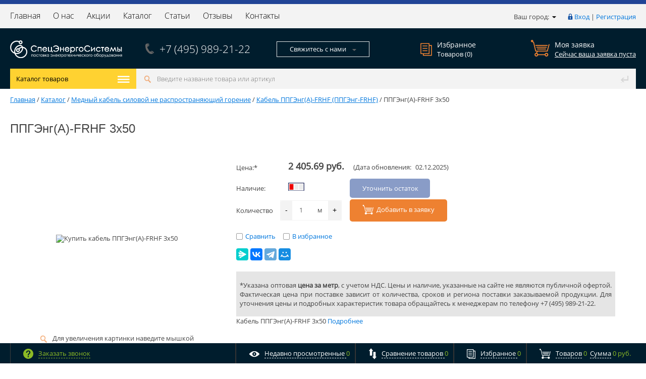

--- FILE ---
content_type: text/html; charset=utf-8
request_url: https://c-e-c.ru/catalog/kabel_mednyy_silovoy_ne_rasprostranyayushchiy_gorenie/kabel_ppgeng_a_frhf_ppgeng_frhf/ppgeng_a_frhf_3x50/
body_size: 32648
content:
<!DOCTYPE html>
<html>
<head>
<meta name="theme-color" content="#001d2d">
<title>ППГЭнг(А)-FRHF 3х50</title>
    <meta http-equiv="Content-Type" content="text/html; charset=utf-8" />
<meta name="keywords" content="ППГЭнг(А)-FRHF 3х50|кабель|цена" />
<meta name="description" content="Кабель медный силовой ППГЭнг(А)-FRHF 3х50 - цена, технические характеристики, купить." />
<script type="text/javascript" data-skip-moving="true">(function(w, d, n) {var cl = "bx-core";var ht = d.documentElement;var htc = ht ? ht.className : undefined;if (htc === undefined || htc.indexOf(cl) !== -1){return;}var ua = n.userAgent;if (/(iPad;)|(iPhone;)/i.test(ua)){cl += " bx-ios";}else if (/Android/i.test(ua)){cl += " bx-android";}cl += (/(ipad|iphone|android|mobile|touch)/i.test(ua) ? " bx-touch" : " bx-no-touch");cl += w.devicePixelRatio && w.devicePixelRatio >= 2? " bx-retina": " bx-no-retina";var ieVersion = -1;if (/AppleWebKit/.test(ua)){cl += " bx-chrome";}else if ((ieVersion = getIeVersion()) > 0){cl += " bx-ie bx-ie" + ieVersion;if (ieVersion > 7 && ieVersion < 10 && !isDoctype()){cl += " bx-quirks";}}else if (/Opera/.test(ua)){cl += " bx-opera";}else if (/Gecko/.test(ua)){cl += " bx-firefox";}if (/Macintosh/i.test(ua)){cl += " bx-mac";}ht.className = htc ? htc + " " + cl : cl;function isDoctype(){if (d.compatMode){return d.compatMode == "CSS1Compat";}return d.documentElement && d.documentElement.clientHeight;}function getIeVersion(){if (/Opera/i.test(ua) || /Webkit/i.test(ua) || /Firefox/i.test(ua) || /Chrome/i.test(ua)){return -1;}var rv = -1;if (!!(w.MSStream) && !(w.ActiveXObject) && ("ActiveXObject" in w)){rv = 11;}else if (!!d.documentMode && d.documentMode >= 10){rv = 10;}else if (!!d.documentMode && d.documentMode >= 9){rv = 9;}else if (d.attachEvent && !/Opera/.test(ua)){rv = 8;}if (rv == -1 || rv == 8){var re;if (n.appName == "Microsoft Internet Explorer"){re = new RegExp("MSIE ([0-9]+[\.0-9]*)");if (re.exec(ua) != null){rv = parseFloat(RegExp.$1);}}else if (n.appName == "Netscape"){rv = 11;re = new RegExp("Trident/.*rv:([0-9]+[\.0-9]*)");if (re.exec(ua) != null){rv = parseFloat(RegExp.$1);}}}return rv;}})(window, document, navigator);</script>


<link href="/bitrix/cache/css/s1/proopt_default/kernel_main/kernel_main_v1.css?174410731828845" type="text/css"  rel="stylesheet" />
<link href="/bitrix/cache/css/s1/proopt_default/page_fe2d404b9d10e891f2e702216703c4db/page_fe2d404b9d10e891f2e702216703c4db_v1.css?17435373181600" type="text/css"  rel="stylesheet" />
<link href="/bitrix/cache/css/s1/proopt_default/template_95ba2ffe72fc70791fb8e4925694069a/template_95ba2ffe72fc70791fb8e4925694069a_v1.css?1743537318319033" type="text/css"  data-template-style="true" rel="stylesheet" />



<link href="/favicon.ico" rel="shortcut icon"  type="image/x-icon">
<meta http-equiv="X-UA-Compatible" content="IE=edge" />
<meta name="viewport" content="width=device-width, initial-scale=1.0">
<link href="https://c-e-c.ru/catalog/kabel_mednyy_silovoy_ne_rasprostranyayushchiy_gorenie/kabel_ppgeng_a_frhf_ppgeng_frhf/" rel="canonical" />



    	
    	
	
<link href="/lightbox/css/lightbox.css" rel="stylesheet">
	

<link href="/css/content.css" rel="stylesheet">

<link href="/slider/jquery.bxslider.css" rel="stylesheet" />
<!--<noindex>-->
	<!--GoogleAnalytics-->
			<!--/GoogleAnalytics-->
<!--</noindex>-->
    <link rel="stylesheet" href="https://use.fontawesome.com/releases/v5.8.2/css/all.css" integrity="sha384-oS3vJWv+0UjzBfQzYUhtDYW+Pj2yciDJxpsK1OYPAYjqT085Qq/1cq5FLXAZQ7Ay" crossorigin="anonymous">
</head>
<body class="prop_option_line_through adaptive circular">
    


	<div id="panel"></div>
    
    <div id="svg-icons" style="display: none;"></div>
	<div class="body"><!-- body -->

<!-- Mobile header & side-menu -->

<div class="mobile-logo">
    <a href="/">
		<img alt="c-e-c_logo" src="/images/logo.png" srcset="/images/logo.png 2x">    </a>

</div>
<div class="top-sticky">
    <div class="mobile-menu">
        <div class="icon-menu">
            <i class="fa fa-bars" aria-hidden="true"></i>

        </div>
        <div class="mobile-phone">
            <a class="callibri_phone" href="tel:+7 (495) 989-21-22">+7 (495) 989-21-22</a>        </div>

        <div class="basketintop"><a href="/personal/cart/"><i class="fa fa-shopping-cart"></i>
        <span id="basketinfomini"><!--'start_frame_cache_basketinfomini'-->0<!--'end_frame_cache_basketinfomini'--></span></a></div>        <div class="mobile-onlineorder"><a href="/ostavit-zayavku/" title="Онлайн заявка"><i class="far fa-envelope" aria-hidden="true"></i></a></div>
        <!-- Side menu-->

    </div>

    <div class="mobile-catalog">
        <div class="mobile-search-icon">
            <i class="fa fa-search" aria-hidden="true"></i>
        </div>
        
        	<!--googleoff: all--><noindex>
	<div class="catalogmenucolumn"><ul class="catalogmenu clearfix"><li class="parent"><a href="/catalog/" class="parent">Каталог товаров<i class="menu icon icon-burger "></i></a><ul class="first clearfix lvl1"><li class="first"><a href="/catalog/kabel_mednyy_silovoy_ne_rasprostranyayushchiy_gorenie/" class="first selected" title="Медный кабель силовой не распространяющий горение">Медный кабель силовой не распространяющий горение<i class="menu icon pngicons"></i></a><ul class="lvl2"><li class="sub"><a href="/catalog/kabel_mednyy_silovoy_ne_rasprostranyayushchiy_gorenie/kabel_vvgng/" class="sub" title="Кабель ВВГнг">Кабель ВВГнг</a></li><li class="sub"><a href="/catalog/kabel_mednyy_silovoy_ne_rasprostranyayushchiy_gorenie/kupit_kabel_vvgng_ls/" class="sub" title="Кабель ВВГнг-LS">Кабель ВВГнг-LS</a></li><li class="sub"><a href="/catalog/kabel_mednyy_silovoy_ne_rasprostranyayushchiy_gorenie/kupit_kabel_vvgpng_ls/" class="sub" title="Кабель ВВГп-нг LS">Кабель ВВГп-нг LS</a></li><li class="sub"><a href="/catalog/kabel_mednyy_silovoy_ne_rasprostranyayushchiy_gorenie/kabel_vvgng_frls/" class="sub" title="Кабель ВВГнг FRLS">Кабель ВВГнг FRLS</a></li><li class="sub"><a href="/catalog/kabel_mednyy_silovoy_ne_rasprostranyayushchiy_gorenie/kupit_kabel_vvgeng_frls_vvgeng_a_frls/" class="sub" title="Кабель ВВГЭнг FRLS (ВВГЭнг(А)-FRLS)">Кабель ВВГЭнг FRLS (ВВГЭнг(А)-FRLS)</a></li><li class="sub"><a href="/catalog/kabel_mednyy_silovoy_ne_rasprostranyayushchiy_gorenie/kabel_ppgng_a_hf_ppgng_a_hf_ppgng_hf/" class="sub" title="Кабель ППГнг(A)-HF (ППГнг А HF / ППГнг HF)">Кабель ППГнг(A)-HF (ППГнг А HF / ППГнг HF)</a></li><li class="sub"><a href="/catalog/kabel_mednyy_silovoy_ne_rasprostranyayushchiy_gorenie/kupit_kabel_ppgng_a_frhf/" class="sub" title="Кабель ППГнг(А)-FRHF">Кабель ППГнг(А)-FRHF</a></li><li class="sub"><a href="/catalog/kabel_mednyy_silovoy_ne_rasprostranyayushchiy_gorenie/kabel_pvpgng_hf/" class="sub" title="Кабель ПвПГнг HF">Кабель ПвПГнг HF</a></li><li class="sub"><a href="/catalog/kabel_mednyy_silovoy_ne_rasprostranyayushchiy_gorenie/kabel_pbbpng_hf_pbbpng_a_hf/" class="sub" title="Кабель ПБбПнг-HF (ПббПнг(А)-HF)">Кабель ПБбПнг-HF (ПббПнг(А)-HF)</a></li><li class="sub selected"><a href="/catalog/kabel_mednyy_silovoy_ne_rasprostranyayushchiy_gorenie/kabel_ppgeng_a_frhf_ppgeng_frhf/" class="sub" title="Кабель ППГЭнг(А)-FRHF (ППГЭнг-FRHF)">Кабель ППГЭнг(А)-FRHF (ППГЭнг-FRHF)</a></li><li class="sub"><a href="/catalog/kabel_mednyy_silovoy_ne_rasprostranyayushchiy_gorenie/kabel_pvpgng_a_frhf_pvpgng_frhf/" class="sub" title="Кабель ПвПГнг(А)-FRHF (ПвПГнг FRHF)">Кабель ПвПГнг(А)-FRHF (ПвПГнг FRHF)</a></li><li class="sub"><a href="/catalog/kabel_mednyy_silovoy_ne_rasprostranyayushchiy_gorenie/kabel_pvpgeng_a_frhf_pvpgeng_frhf/" class="sub" title="Кабель ПвПГЭнг(А)-FRHF (ПвПГЭнг-FRHF)">Кабель ПвПГЭнг(А)-FRHF (ПвПГЭнг-FRHF)</a></li></ul></li><li class="first"><a href="/catalog/kabel_alyuminievyy_silovoy_ne_rasprostranyayushchiy_gorenie/" class="first" title="Алюминиевый кабель силовой не распространяющий горение.">Алюминиевый кабель силовой не распространяющий горение.<i class="menu icon pngicons"></i></a><ul class="lvl2"><li class="sub"><a href="/catalog/kabel_alyuminievyy_silovoy_ne_rasprostranyayushchiy_gorenie/kupit_kabel_avvgng/" class="sub" title="Купить кабель АВВГнг">Купить кабель АВВГнг</a></li><li class="sub"><a href="/catalog/kabel_alyuminievyy_silovoy_ne_rasprostranyayushchiy_gorenie/kupit_kabel_avvgng_ls/" class="sub" title="Кабель АВВГнг LS">Кабель АВВГнг LS</a></li></ul></li><li class="first"><a href="/catalog/kabel_mednyy_silovoy_s_izolyatsiey_iz_sshitogo_polietilena/" class="first" title="Кабель медный силовой с изоляцией из сшитого полиэтилена (Cu XLPE)">Кабель медный силовой с изоляцией из сшитого полиэтилена (Cu XLPE)<i class="menu icon pngicons"></i></a><ul class="lvl2"><li class="sub"><a href="/catalog/kabel_mednyy_silovoy_s_izolyatsiey_iz_sshitogo_polietilena/kabel_pvbshv/" class="sub" title="Кабель ПвБШв">Кабель ПвБШв</a></li><li class="sub"><a href="/catalog/kabel_mednyy_silovoy_s_izolyatsiey_iz_sshitogo_polietilena/kabel_pvbshp_0_66_kv/" class="sub" title="Кабель ПвБШп 0,66кВ">Кабель ПвБШп 0,66кВ</a></li><li class="sub"><a href="/catalog/kabel_mednyy_silovoy_s_izolyatsiey_iz_sshitogo_polietilena/kabel_pvbshp/" class="sub" title="Кабель ПвБШп 1кВ">Кабель ПвБШп 1кВ</a></li><li class="sub"><a href="/catalog/kabel_mednyy_silovoy_s_izolyatsiey_iz_sshitogo_polietilena/kabel_pvbbshv_1_kv/" class="sub" title="Кабель ПвБбШв 1кВ">Кабель ПвБбШв 1кВ</a></li><li class="sub"><a href="/catalog/kabel_mednyy_silovoy_s_izolyatsiey_iz_sshitogo_polietilena/kabel_pvzbbshp_1_kv/" class="sub" title="Кабель ПвзБбШП 1кВ">Кабель ПвзБбШП 1кВ</a></li><li class="sub"><a href="/catalog/kabel_mednyy_silovoy_s_izolyatsiey_iz_sshitogo_polietilena/kabel_pvpu_10_kv/" class="sub" title="Кабель ПвПу 10кВ">Кабель ПвПу 10кВ</a></li><li class="sub"><a href="/catalog/kabel_mednyy_silovoy_s_izolyatsiey_iz_sshitogo_polietilena/kabel_pvpu_6_kv/" class="sub" title="Кабель ПвПу 6кВ">Кабель ПвПу 6кВ</a></li><li class="sub"><a href="/catalog/kabel_mednyy_silovoy_s_izolyatsiey_iz_sshitogo_polietilena/kabel_pvpug_6_kv/" class="sub" title="Кабель ПвПуг 6кВ">Кабель ПвПуг 6кВ</a></li><li class="sub"><a href="/catalog/kabel_mednyy_silovoy_s_izolyatsiey_iz_sshitogo_polietilena/kabel_pvpu2g_6kv/" class="sub" title="Кабель ПвПу2г 6кВ">Кабель ПвПу2г 6кВ</a></li><li class="sub"><a href="/catalog/kabel_mednyy_silovoy_s_izolyatsiey_iz_sshitogo_polietilena/kabel_pvpug_10_kv/" class="sub" title="Кабель ПвПуг 10кВ">Кабель ПвПуг 10кВ</a></li><li class="sub"><a href="/catalog/kabel_mednyy_silovoy_s_izolyatsiey_iz_sshitogo_polietilena/kabel_pvpu2g_10kv/" class="sub" title="Кабель ПвПу2г 10кВ">Кабель ПвПу2г 10кВ</a></li><li class="sub"><a href="/catalog/kabel_mednyy_silovoy_s_izolyatsiey_iz_sshitogo_polietilena/kabel_pvvng_ls_pvvng_a_ls/" class="sub" title="Кабель ПвВнг LS (ПвВнг(А) LS) 6 кВ/10 кВ/35кВ">Кабель ПвВнг LS (ПвВнг(А) LS) 6 кВ/10 кВ/35кВ</a></li><li class="sub"><a href="/catalog/kabel_mednyy_silovoy_s_izolyatsiey_iz_sshitogo_polietilena/kabel_pvpg_6kv/" class="sub" title="Кабель ПвПг 6кВ">Кабель ПвПг 6кВ</a></li><li class="sub"><a href="/catalog/kabel_mednyy_silovoy_s_izolyatsiey_iz_sshitogo_polietilena/kabel_pvpg_10kv/" class="sub" title="Кабель ПвПг 10кВ">Кабель ПвПг 10кВ</a></li><li class="sub"><a href="/catalog/kabel_mednyy_silovoy_s_izolyatsiey_iz_sshitogo_polietilena/kabel_pvp2g_10kv/" class="sub" title="Кабель ПвП2г 10кВ">Кабель ПвП2г 10кВ</a></li><li class="sub"><a href="/catalog/kabel_mednyy_silovoy_s_izolyatsiey_iz_sshitogo_polietilena/pvkv_6_kv/" class="sub" title="Кабель ПвКВ 6кВ">Кабель ПвКВ 6кВ</a></li><li class="sub"><a href="/catalog/kabel_mednyy_silovoy_s_izolyatsiey_iz_sshitogo_polietilena/kabel_pvkvng_a_10kv/" class="sub" title="Кабель ПвКВнг(А) 10кВ">Кабель ПвКВнг(А) 10кВ</a></li><li class="sub"><a href="/catalog/kabel_mednyy_silovoy_s_izolyatsiey_iz_sshitogo_polietilena/kabel_pvkp_10_kv/" class="sub" title="Кабель ПвКП 10кВ">Кабель ПвКП 10кВ</a></li><li class="sub"><a href="/catalog/kabel_mednyy_silovoy_s_izolyatsiey_iz_sshitogo_polietilena/kabel_pvvng_b_ls_10kv/" class="sub" title="Кабель ПвВнг(B)-LS 10кВ">Кабель ПвВнг(B)-LS 10кВ</a></li><li class="sub"><a href="/catalog/kabel_mednyy_silovoy_s_izolyatsiey_iz_sshitogo_polietilena/kabel_pvvg_1_kv/" class="sub" title="Кабель ПвВГ 1кВ">Кабель ПвВГ 1кВ</a></li><li class="sub"><a href="/catalog/kabel_mednyy_silovoy_s_izolyatsiey_iz_sshitogo_polietilena/kabel_pvvgng_a_1_kv/" class="sub" title="Кабель ПвВГнг(А) 1кВ">Кабель ПвВГнг(А) 1кВ</a></li><li class="sub"><a href="/catalog/kabel_mednyy_silovoy_s_izolyatsiey_iz_sshitogo_polietilena/kabel_pvvng_b_ls_35kv/" class="sub" title="Кабель ПвВнг(B)-LS 35кВ">Кабель ПвВнг(B)-LS 35кВ</a></li><li class="sub"><a href="/catalog/kabel_mednyy_silovoy_s_izolyatsiey_iz_sshitogo_polietilena/kabel_pvbp_10kv/" class="sub" title="Кабель ПвБп 10кВ">Кабель ПвБп 10кВ</a></li><li class="sub"><a href="/catalog/kabel_mednyy_silovoy_s_izolyatsiey_iz_sshitogo_polietilena/kabel_pvbvng_a/" class="sub" title="Кабель ПвБВнг(А)">Кабель ПвБВнг(А)</a></li><li class="sub"><a href="/catalog/kabel_mednyy_silovoy_s_izolyatsiey_iz_sshitogo_polietilena/kabel_pvbvng_b_ls_10kv/" class="sub" title="Кабель ПвБВнг(B)-LS 10кВ">Кабель ПвБВнг(B)-LS 10кВ</a></li><li class="sub"><a href="/catalog/kabel_mednyy_silovoy_s_izolyatsiey_iz_sshitogo_polietilena/kabel_pvbv_10_kv/" class="sub" title="Кабель ПвБв 10кВ">Кабель ПвБв 10кВ</a></li><li class="sub"><a href="/catalog/kabel_mednyy_silovoy_s_izolyatsiey_iz_sshitogo_polietilena/kabel_pvbbshp_g/" class="sub" title="Кабель ПвБбШп(г)">Кабель ПвБбШп(г)</a></li><li class="sub"><a href="/catalog/kabel_mednyy_silovoy_s_izolyatsiey_iz_sshitogo_polietilena/PvKShp_1kV/" class="sub" title="Кабель ПвКШп 1кВ">Кабель ПвКШп 1кВ</a></li></ul></li><li class="first"><a href="/catalog/kabel_alyuminevyy_silovoy_s_izolyatsiey_iz_sshitogo_polietilena_xlpe/" class="first" title="Кабель алюминевый силовой с изоляцией из сшитого полиэтилена (XLPE)">Кабель алюминевый силовой с изоляцией из сшитого полиэтилена (XLPE)<i class="menu icon pngicons"></i></a><ul class="lvl2"><li class="sub"><a href="/catalog/kabel_alyuminevyy_silovoy_s_izolyatsiey_iz_sshitogo_polietilena_xlpe/kabel_apvbp/" class="sub" title="Кабель АПвБП">Кабель АПвБП</a></li><li class="sub"><a href="/catalog/kabel_alyuminevyy_silovoy_s_izolyatsiey_iz_sshitogo_polietilena_xlpe/kabel_apvp/" class="sub" title="Кабель АПвП">Кабель АПвП</a></li><li class="sub"><a href="/catalog/kabel_alyuminevyy_silovoy_s_izolyatsiey_iz_sshitogo_polietilena_xlpe/kabel_apvpu/" class="sub" title="Кабель АПвПу">Кабель АПвПу</a></li><li class="sub"><a href="/catalog/kabel_alyuminevyy_silovoy_s_izolyatsiey_iz_sshitogo_polietilena_xlpe/kabel_apvpug_10_kv/" class="sub" title="Кабель АПвПуг 10кВ">Кабель АПвПуг 10кВ</a></li><li class="sub"><a href="/catalog/kabel_alyuminevyy_silovoy_s_izolyatsiey_iz_sshitogo_polietilena_xlpe/kabel_apvpg_10_kv/" class="sub" title="Кабель АПвПг 10кВ">Кабель АПвПг 10кВ</a></li><li class="sub"><a href="/catalog/kabel_alyuminevyy_silovoy_s_izolyatsiey_iz_sshitogo_polietilena_xlpe/kabel_apvp2g_10_kv/" class="sub" title="Кабель АПвП2г 10кВ">Кабель АПвП2г 10кВ</a></li><li class="sub"><a href="/catalog/kabel_alyuminevyy_silovoy_s_izolyatsiey_iz_sshitogo_polietilena_xlpe/kabel_apvvg/" class="sub" title="Кабель АПвВГ">Кабель АПвВГ</a></li><li class="sub"><a href="/catalog/kabel_alyuminevyy_silovoy_s_izolyatsiey_iz_sshitogo_polietilena_xlpe/kabel_apvzbbshp/" class="sub" title="Кабель АПвзБбШп">Кабель АПвзБбШп</a></li><li class="sub"><a href="/catalog/kabel_alyuminevyy_silovoy_s_izolyatsiey_iz_sshitogo_polietilena_xlpe/kabel_apvbbshp/" class="sub" title="Кабель АПвБбШп">Кабель АПвБбШп</a></li><li class="sub"><a href="/catalog/kabel_alyuminevyy_silovoy_s_izolyatsiey_iz_sshitogo_polietilena_xlpe/kabel_apvbshp_g/" class="sub" title="Кабель АпвБШп г">Кабель АпвБШп г</a></li><li class="sub"><a href="/catalog/kabel_alyuminevyy_silovoy_s_izolyatsiey_iz_sshitogo_polietilena_xlpe/kabel_apvvng_ls/" class="sub" title="Кабель АПвВнг-LS">Кабель АПвВнг-LS</a></li><li class="sub"><a href="/catalog/kabel_alyuminevyy_silovoy_s_izolyatsiey_iz_sshitogo_polietilena_xlpe/kabel_apvbbshv/" class="sub" title="Кабель АПвБбШв">Кабель АПвБбШв</a></li><li class="sub"><a href="/catalog/kabel_alyuminevyy_silovoy_s_izolyatsiey_iz_sshitogo_polietilena_xlpe/kabel_apvbbshp_g/" class="sub" title="Кабель АПвБбШп (г)">Кабель АПвБбШп (г)</a></li><li class="sub"><a href="/catalog/kabel_alyuminevyy_silovoy_s_izolyatsiey_iz_sshitogo_polietilena_xlpe/kupit_kabel_apvpu2g/" class="sub" title="Кабель АПвПу2г">Кабель АПвПу2г</a></li><li class="sub"><a href="/catalog/kabel_alyuminevyy_silovoy_s_izolyatsiey_iz_sshitogo_polietilena_xlpe/provod_apvPUG_1_kv/" class="sub" title="АпвПуг 15кВ">АпвПуг 15кВ</a></li><li class="sub"><a href="/catalog/kabel_alyuminevyy_silovoy_s_izolyatsiey_iz_sshitogo_polietilena_xlpe/cable_apvPUG_20_kv/" class="sub" title="АпвПуг 20кВ">АпвПуг 20кВ</a></li><li class="sub"><a href="/catalog/kabel_alyuminevyy_silovoy_s_izolyatsiey_iz_sshitogo_polietilena_xlpe/cab_apv_pug_35_kv/" class="sub" title="АпвПуг 35кВ">АпвПуг 35кВ</a></li><li class="sub"><a href="/catalog/kabel_alyuminevyy_silovoy_s_izolyatsiey_iz_sshitogo_polietilena_xlpe/cab_ApvPug_6kv/" class="sub" title="АпвПуг-6 кВ">АпвПуг-6 кВ</a></li><li class="sub"><a href="/catalog/kabel_alyuminevyy_silovoy_s_izolyatsiey_iz_sshitogo_polietilena_xlpe/cable_apvbshp/" class="sub" title="Кабель АПвБШп">Кабель АПвБШп</a></li><li class="sub"><a href="/catalog/kabel_alyuminevyy_silovoy_s_izolyatsiey_iz_sshitogo_polietilena_xlpe/cab_apv_pug_64_110/" class="sub" title="Кабель АПвПуг 64/110кВ">Кабель АПвПуг 64/110кВ</a></li></ul></li><li class="first"><a href="/catalog/kabel_mednyy_silovoy_bronirovannyy/" class="first" title="Кабель медный силовой бронированный">Кабель медный силовой бронированный<i class="menu icon pngicons"></i></a><ul class="lvl2"><li class="sub"><a href="/catalog/kabel_mednyy_silovoy_bronirovannyy/kabel_vbshv/" class="sub" title="Кабель ВБШв 0,66кВ">Кабель ВБШв 0,66кВ</a></li><li class="sub"><a href="/catalog/kabel_mednyy_silovoy_bronirovannyy/kabel_vbbshv/" class="sub" title="Кабель ВБбШв 6кВ">Кабель ВБбШв 6кВ</a></li><li class="sub"><a href="/catalog/kabel_mednyy_silovoy_bronirovannyy/kupit_kabel_vbshvng/" class="sub" title="Кабель ВБШвнг(А)">Кабель ВБШвнг(А)</a></li><li class="sub"><a href="/catalog/kabel_mednyy_silovoy_bronirovannyy/kupit_kabel_vbbshvng/" class="sub" title="Кабель ВБбШвнг">Кабель ВБбШвнг</a></li><li class="sub"><a href="/catalog/kabel_mednyy_silovoy_bronirovannyy/kable_VBbSHv_0_66_kV/" class="sub" title="Кабель ВБбШв 0,66кВ">Кабель ВБбШв 0,66кВ</a></li><li class="sub"><a href="/catalog/kabel_mednyy_silovoy_bronirovannyy/kabel_VBbSHv_1kV_/" class="sub" title="Кабель ВБбШв 1кВ">Кабель ВБбШв 1кВ</a></li><li class="sub"><a href="/catalog/kabel_mednyy_silovoy_bronirovannyy/kabel_VBbSHv_3kV_/" class="sub" title="Кабель ВБбШв 3кВ">Кабель ВБбШв 3кВ</a></li><li class="sub"><a href="/catalog/kabel_mednyy_silovoy_bronirovannyy/%20VbbShvng%28A%29-LS-1000/" class="sub" title="Кабель ВббШвнг-LS 1кВ (ВббШвнг(A)-LS 1000В)">Кабель ВббШвнг-LS 1кВ (ВббШвнг(A)-LS 1000В)</a></li><li class="sub"><a href="/catalog/kabel_mednyy_silovoy_bronirovannyy/kabel_VBSHV_1KV/" class="sub" title="Кабель ВБШв 1кВ">Кабель ВБШв 1кВ</a></li><li class="sub"><a href="/catalog/kabel_mednyy_silovoy_bronirovannyy/KableVPbSHv/" class="sub" title="Кабель ВПбШв">Кабель ВПбШв</a></li></ul></li><li class="first"><a href="/catalog/kabel_alyuminievyy_silovoy_bronirovannyy_kupit_kabel/" class="first" title="Кабель алюминиевый силовой бронированный.">Кабель алюминиевый силовой бронированный.<i class="menu icon pngicons"></i></a><ul class="lvl2"><li class="sub"><a href="/catalog/kabel_alyuminievyy_silovoy_bronirovannyy_kupit_kabel/kabel_avbbshv/" class="sub" title="Кабель АВБбШв">Кабель АВБбШв</a></li><li class="sub"><a href="/catalog/kabel_alyuminievyy_silovoy_bronirovannyy_kupit_kabel/kupit_kabel_avbbshvng/" class="sub" title="Купить кабель АВБбШвнг">Купить кабель АВБбШвнг</a></li><li class="sub"><a href="/catalog/kabel_alyuminievyy_silovoy_bronirovannyy_kupit_kabel/kupit_kabel_avbbshvng_ls/" class="sub" title="Купить кабель АВБбШвнг-LS">Купить кабель АВБбШвнг-LS</a></li><li class="sub"><a href="/catalog/kabel_alyuminievyy_silovoy_bronirovannyy_kupit_kabel/kabel_avbvng_ls_1_kv/" class="sub" title="Кабель АВБВнг-LS 1кВ">Кабель АВБВнг-LS 1кВ</a></li></ul></li><li class="first"><a href="/catalog/kabeli_mednye_silovye_s_propitannoy_bumazhnoy_izolyatsiey/" class="first" title="Кабели медные силовые с пропитанной бумажной изоляцией">Кабели медные силовые с пропитанной бумажной изоляцией<i class="menu icon pngicons"></i></a><ul class="lvl2"><li class="sub"><a href="/catalog/kabeli_mednye_silovye_s_propitannoy_bumazhnoy_izolyatsiey/kabel_sg_10kv/" class="sub" title="Кабель СГ 10кВ">Кабель СГ 10кВ</a></li><li class="sub"><a href="/catalog/kabeli_mednye_silovye_s_propitannoy_bumazhnoy_izolyatsiey/kabel_sbg_1kv/" class="sub" title="КАБЕЛЬ СБГ 1кВ">КАБЕЛЬ СБГ 1кВ</a></li><li class="sub"><a href="/catalog/kabeli_mednye_silovye_s_propitannoy_bumazhnoy_izolyatsiey/kabel_sbg_10kv/" class="sub" title="Кабель СБГ 10кВ">Кабель СБГ 10кВ</a></li><li class="sub"><a href="/catalog/kabeli_mednye_silovye_s_propitannoy_bumazhnoy_izolyatsiey/kabel_sbshv_1kv/" class="sub" title="Кабель СБШВ 1кВ">Кабель СБШВ 1кВ</a></li><li class="sub"><a href="/catalog/kabeli_mednye_silovye_s_propitannoy_bumazhnoy_izolyatsiey/kabel_sbshv_10kv/" class="sub" title="Кабель СБШВ 10кВ">Кабель СБШВ 10кВ</a></li><li class="sub"><a href="/catalog/kabeli_mednye_silovye_s_propitannoy_bumazhnoy_izolyatsiey/kabel_sblshv_1kv/" class="sub" title="Кабель СБЛШВ 1кВ">Кабель СБЛШВ 1кВ</a></li><li class="sub"><a href="/catalog/kabeli_mednye_silovye_s_propitannoy_bumazhnoy_izolyatsiey/kabel_sblshv_10kv/" class="sub" title="Кабель СБЛШВ 10кВ">Кабель СБЛШВ 10кВ</a></li><li class="sub"><a href="/catalog/kabeli_mednye_silovye_s_propitannoy_bumazhnoy_izolyatsiey/kabel_sb2lshv_10kv/" class="sub" title="Кабель СБ2лШВ 10кВ">Кабель СБ2лШВ 10кВ</a></li><li class="sub"><a href="/catalog/kabeli_mednye_silovye_s_propitannoy_bumazhnoy_izolyatsiey/kabel_sb_10kv/" class="sub" title="Кабель СБ 10кВ">Кабель СБ 10кВ</a></li><li class="sub"><a href="/catalog/kabeli_mednye_silovye_s_propitannoy_bumazhnoy_izolyatsiey/kabel_sbl_6_kv/" class="sub" title="Кабель СБЛ 6кВ">Кабель СБЛ 6кВ</a></li><li class="sub"><a href="/catalog/kabeli_mednye_silovye_s_propitannoy_bumazhnoy_izolyatsiey/kabel_sbl_10_kv/" class="sub" title="Кабель СБЛ 10кВ">Кабель СБЛ 10кВ</a></li><li class="sub"><a href="/catalog/kabeli_mednye_silovye_s_propitannoy_bumazhnoy_izolyatsiey/kabel_tssb_10kv/" class="sub" title="Кабель ЦСБ 10кВ">Кабель ЦСБ 10кВ</a></li><li class="sub"><a href="/catalog/kabeli_mednye_silovye_s_propitannoy_bumazhnoy_izolyatsiey/kabel_tssb2l_10kv/" class="sub" title="Кабель ЦСБ2Л 10кВ">Кабель ЦСБ2Л 10кВ</a></li><li class="sub"><a href="/catalog/kabeli_mednye_silovye_s_propitannoy_bumazhnoy_izolyatsiey/kabel_sshv_10_kv/" class="sub" title="Кабель СШв 10кВ">Кабель СШв 10кВ</a></li><li class="sub"><a href="/catalog/kabeli_mednye_silovye_s_propitannoy_bumazhnoy_izolyatsiey/kabel_tssshv_10_kv/" class="sub" title="Кабель ЦСШВ 10кВ">Кабель ЦСШВ 10кВ</a></li></ul></li><li class="first"><a href="/catalog/kabeli_alyuminievye_silovye_s_propitannoy_bumazhnoy_izolyatsiey/" class="first" title="Кабели алюминиевые силовые с пропитанной бумажной изоляцией">Кабели алюминиевые силовые с пропитанной бумажной изоляцией<i class="menu icon pngicons"></i></a><ul class="lvl2"><li class="sub"><a href="/catalog/kabeli_alyuminievye_silovye_s_propitannoy_bumazhnoy_izolyatsiey/kupit_kabel_aabl_10_kv/" class="sub" title="Кабель ААБл 10кВ">Кабель ААБл 10кВ</a></li><li class="sub"><a href="/catalog/kabeli_alyuminievye_silovye_s_propitannoy_bumazhnoy_izolyatsiey/kabel_tsaabl/" class="sub" title="Кабель ЦААБл">Кабель ЦААБл</a></li><li class="sub"><a href="/catalog/kabeli_alyuminievye_silovye_s_propitannoy_bumazhnoy_izolyatsiey/kupit_kabel_aab2l/" class="sub" title="Купить кабель ААБ2л">Купить кабель ААБ2л</a></li><li class="sub"><a href="/catalog/kabeli_alyuminievye_silovye_s_propitannoy_bumazhnoy_izolyatsiey/kabel_tsaab2l_10_kv/" class="sub" title="Кабель ЦААБ2л 10кВ">Кабель ЦААБ2л 10кВ</a></li><li class="sub"><a href="/catalog/kabeli_alyuminievye_silovye_s_propitannoy_bumazhnoy_izolyatsiey/kabel_aashp_10_kv/" class="sub" title="Кабель ААШп 10КВ">Кабель ААШп 10КВ</a></li><li class="sub"><a href="/catalog/kabeli_alyuminievye_silovye_s_propitannoy_bumazhnoy_izolyatsiey/kabel_tsaashv/" class="sub" title="Кабель ЦААШв">Кабель ЦААШв</a></li><li class="sub"><a href="/catalog/kabeli_alyuminievye_silovye_s_propitannoy_bumazhnoy_izolyatsiey/kabel_asb/" class="sub" title="Кабель АСБ 10кВ">Кабель АСБ 10кВ</a></li><li class="sub"><a href="/catalog/kabeli_alyuminievye_silovye_s_propitannoy_bumazhnoy_izolyatsiey/kabel_asbl/" class="sub" title="Кабель АСБл 10кВ">Кабель АСБл 10кВ</a></li><li class="sub"><a href="/catalog/kabeli_alyuminievye_silovye_s_propitannoy_bumazhnoy_izolyatsiey/kabel_asb2l/" class="sub" title="Кабель АСБ2л">Кабель АСБ2л</a></li><li class="sub"><a href="/catalog/kabeli_alyuminievye_silovye_s_propitannoy_bumazhnoy_izolyatsiey/kabel_asbshv_6_kv/" class="sub" title="Кабель АСБШв 6кВ">Кабель АСБШв 6кВ</a></li><li class="sub"><a href="/catalog/kabeli_alyuminievye_silovye_s_propitannoy_bumazhnoy_izolyatsiey/kabel_asbshv_10_kv/" class="sub" title="Кабель АСБШв 10кВ">Кабель АСБШв 10кВ</a></li><li class="sub"><a href="/catalog/kabeli_alyuminievye_silovye_s_propitannoy_bumazhnoy_izolyatsiey/kabel_asblshv/" class="sub" title="Кабель АСБлШв">Кабель АСБлШв</a></li><li class="sub"><a href="/catalog/kabeli_alyuminievye_silovye_s_propitannoy_bumazhnoy_izolyatsiey/kabel_asbg/" class="sub" title="Кабель АСБГ">Кабель АСБГ</a></li><li class="sub"><a href="/catalog/kabeli_alyuminievye_silovye_s_propitannoy_bumazhnoy_izolyatsiey/kabel_askl/" class="sub" title="Кабель АСКл">Кабель АСКл</a></li><li class="sub"><a href="/catalog/kabeli_alyuminievye_silovye_s_propitannoy_bumazhnoy_izolyatsiey/kabel_asshv/" class="sub" title="Кабель АСШв">Кабель АСШв</a></li><li class="sub"><a href="/catalog/kabeli_alyuminievye_silovye_s_propitannoy_bumazhnoy_izolyatsiey/kabel_aashng/" class="sub" title="Кабель ААШнг">Кабель ААШнг</a></li><li class="sub"><a href="/catalog/kabeli_alyuminievye_silovye_s_propitannoy_bumazhnoy_izolyatsiey/kabel_tsaashng/" class="sub" title="Кабель ЦААШнг">Кабель ЦААШнг</a></li><li class="sub"><a href="/catalog/kabeli_alyuminievye_silovye_s_propitannoy_bumazhnoy_izolyatsiey/kabel_asg_10_kv/" class="sub" title="Кабель АСГ 10кВ">Кабель АСГ 10кВ</a></li><li class="sub"><a href="/catalog/kabeli_alyuminievye_silovye_s_propitannoy_bumazhnoy_izolyatsiey/kabel_kaset/" class="sub" title="Кабель КАСЭТ">Кабель КАСЭТ</a></li><li class="sub"><a href="/catalog/kabeli_alyuminievye_silovye_s_propitannoy_bumazhnoy_izolyatsiey/kupit_kabel_tsasbg/" class="sub" title="Кабель ЦАСБГ">Кабель ЦАСБГ</a></li></ul></li><li class="first"><a href="/catalog/kabel_mednyy_silovoy/" class="first" title="Кабель силовой медный">Кабель силовой медный<i class="menu icon pngicons"></i></a><ul class="lvl2"><li class="sub"><a href="/catalog/kabel_mednyy_silovoy/kupit_provod_vvg/" class="sub" title="Провод ВВГ">Провод ВВГ</a></li><li class="sub"><a href="/catalog/kabel_mednyy_silovoy/kupit_kabel_vodopogruzhnoy_vpp/" class="sub" title="Кабель водопогружной ВПП">Кабель водопогружной ВПП</a></li><li class="sub"><a href="/catalog/kabel_mednyy_silovoy/kabel_kgvv/" class="sub" title="Кабель КГВВ">Кабель КГВВ</a></li><li class="sub"><a href="/catalog/kabel_mednyy_silovoy/kabel_kgvv_0_66kv/" class="sub" title="Кабель КГВВ 0,66кВ">Кабель КГВВ 0,66кВ</a></li><li class="sub"><a href="/catalog/kabel_mednyy_silovoy/kabel_kgvv_1kv/" class="sub" title="Кабель КГВВ 1кВ">Кабель КГВВ 1кВ</a></li><li class="sub"><a href="/catalog/kabel_mednyy_silovoy/kupit_kabel_pvs/" class="sub" title="Кабель ПВС">Кабель ПВС</a></li><li class="sub"><a href="/catalog/kabel_mednyy_silovoy/kupit_provod_nym/" class="sub" title="Провод NYM">Провод NYM</a></li></ul></li><li class="first more"><a href="/catalog/kabel_alyuminievyy_silovoy/" class="first" title="Кабель силовой алюминиевый">Кабель силовой алюминиевый<i class="menu icon pngicons"></i></a><ul class="lvl2"><li class="sub"><a href="/catalog/kabel_alyuminievyy_silovoy/kupit_kabel_avvg/" class="sub" title="Кабель АВВГ">Кабель АВВГ</a></li><li class="sub"><a href="/catalog/kabel_alyuminievyy_silovoy/kabel_apv/" class="sub" title="Кабель АПВ (АПуВ)">Кабель АПВ (АПуВ)</a></li><li class="sub"><a href="/catalog/kabel_alyuminievyy_silovoy/kupit_provod_appv/" class="sub" title="Провод АППВ">Провод АППВ</a></li><li class="sub"><a href="/catalog/kabel_alyuminievyy_silovoy/kabel_aavg0_66kv/" class="sub" title="Кабель АВВГ 0,66кВ">Кабель АВВГ 0,66кВ</a></li><li class="sub"><a href="/catalog/kabel_alyuminievyy_silovoy/kabel_aavg1kv/" class="sub" title="Кабель АВВГ 1кВ">Кабель АВВГ 1кВ</a></li><li class="sub"><a href="/catalog/kabel_alyuminievyy_silovoy/kabel_aavg6kV/" class="sub" title="Кабель АВВГ 6кВ">Кабель АВВГ 6кВ</a></li></ul></li><li class="first more"><a href="/catalog/kabel_gibkiy/" class="first" title="Кабель силовой медный гибкий">Кабель силовой медный гибкий<i class="menu icon pngicons"></i></a><ul class="lvl2"><li class="sub"><a href="/catalog/kabel_gibkiy/kupit_kabel_kg/" class="sub" title="Кабель КГ">Кабель КГ</a></li><li class="sub"><a href="/catalog/kabel_gibkiy/kupit_kabel_kg_khl/" class="sub" title="Купить кабель КГ ХЛ">Купить кабель КГ ХЛ</a></li><li class="sub"><a href="/catalog/kabel_gibkiy/kgn_am_tep_0_38kv/" class="sub" title="КГН(АМ)тэп 0,38кВ">КГН(АМ)тэп 0,38кВ</a></li><li class="sub"><a href="/catalog/kabel_gibkiy/kgn_am_tep_0_66kv/" class="sub" title="КГН(АМ)тэп 0,66кВ">КГН(АМ)тэп 0,66кВ</a></li><li class="sub"><a href="/catalog/kabel_gibkiy/kgn_am_tep_1_kv/" class="sub" title="КГН(АМ)тэп 1кВ">КГН(АМ)тэп 1кВ</a></li><li class="sub"><a href="/catalog/kabel_gibkiy/kupit_kabel_kgn/" class="sub" title="Кабель КГН">Кабель КГН</a></li></ul></li><li class="first more"><a href="/catalog/samonesushchie_izolirovannye_provoda_provod_alyuminievyy_izolirovannyy/" class="first" title="Самонесущие изолированные провода, провод алюминиевый изолированный">Самонесущие изолированные провода, провод алюминиевый изолированный<i class="menu icon pngicons"></i></a><ul class="lvl2"><li class="sub"><a href="/catalog/samonesushchie_izolirovannye_provoda_provod_alyuminievyy_izolirovannyy/kupit_kabel_sip_2/" class="sub" title="Купить кабель СИП-2">Купить кабель СИП-2</a></li><li class="sub"><a href="/catalog/samonesushchie_izolirovannye_provoda_provod_alyuminievyy_izolirovannyy/kabel_sip2a/" class="sub" title="Кабель СИП2а">Кабель СИП2а</a></li><li class="sub"><a href="/catalog/samonesushchie_izolirovannye_provoda_provod_alyuminievyy_izolirovannyy/kabel_sip_3/" class="sub" title="Кабель СИП-3">Кабель СИП-3</a></li><li class="sub"><a href="/catalog/samonesushchie_izolirovannye_provoda_provod_alyuminievyy_izolirovannyy/kabel_sip_4/" class="sub" title="Кабель СИП-4">Кабель СИП-4</a></li><li class="sub"><a href="/catalog/samonesushchie_izolirovannye_provoda_provod_alyuminievyy_izolirovannyy/kabel_sip_4s/" class="sub" title="Кабель СИП-4С">Кабель СИП-4С</a></li><li class="sub"><a href="/catalog/samonesushchie_izolirovannye_provoda_provod_alyuminievyy_izolirovannyy/cabsip_7/" class="sub" title="Кабель СИП-7">Кабель СИП-7</a></li></ul></li><li class="first more"><a href="/catalog/neizolirovannye_provoda/" class="first" title="Неизолированные провода">Неизолированные провода<i class="menu icon pngicons"></i></a><ul class="lvl2"><li class="sub"><a href="/catalog/neizolirovannye_provoda/kabel_a/" class="sub" title="Провод А">Провод А</a></li><li class="sub"><a href="/catalog/neizolirovannye_provoda/kabel_as/" class="sub" title="Провод АС">Провод АС</a></li><li class="sub"><a href="/catalog/neizolirovannye_provoda/kabel_m/" class="sub" title="Провод М">Провод М</a></li><li class="sub"><a href="/catalog/neizolirovannye_provoda/kabel_mg/" class="sub" title="Провод МГ">Провод МГ</a></li><li class="sub"><a href="/catalog/neizolirovannye_provoda/kabel_mge/" class="sub" title="Провод МГЭ">Провод МГЭ</a></li><li class="sub"><a href="/catalog/neizolirovannye_provoda/kabel_pab/" class="sub" title="Провод ПАБ">Провод ПАБ</a></li><li class="sub"><a href="/catalog/neizolirovannye_provoda/Provod_MF/" class="sub" title="Провод МФ">Провод МФ</a></li></ul></li><li class="first more"><a href="/catalog/provod/" class="first" title="Провод">Провод<i class="menu icon pngicons"></i></a><ul class="lvl2"><li class="sub"><a href="/catalog/provod/kupit_kabel_vodopogruzhnoy_vpp/" class="sub" title="Купить кабель водопогружной ВПП">Купить кабель водопогружной ВПП</a></li><li class="sub"><a href="/catalog/provod/kupit_provod_puv_pv_1/" class="sub" title="Провод ПуВ (ПВ-1)">Провод ПуВ (ПВ-1)</a></li><li class="sub"><a href="/catalog/provod/kupit_provod_pugv_pv_3/" class="sub" title="Провод ПуГВ (ПВ-3)">Провод ПуГВ (ПВ-3)</a></li><li class="sub"><a href="/catalog/provod/provod_pv_4/" class="sub" title="Провод ПВ 4">Провод ПВ 4</a></li><li class="sub"><a href="/catalog/provod/provod_pv_5/" class="sub" title="Провод ПВ 5">Провод ПВ 5</a></li><li class="sub"><a href="/catalog/provod/provod_pv_6/" class="sub" title="Провод ПВ 6">Провод ПВ 6</a></li><li class="sub"><a href="/catalog/provod/provod_pva/" class="sub" title="Провод ПВА">Провод ПВА</a></li><li class="sub"><a href="/catalog/provod/kabel_pgva/" class="sub" title="Кабель ПГВа">Кабель ПГВа</a></li><li class="sub"><a href="/catalog/provod/kupit_provod_ppv/" class="sub" title="Провод ППВ">Провод ППВ</a></li></ul></li><li class="first more"><a href="/catalog/provod_nagrevatelnyy/" class="first" title="Нагревательный провод">Нагревательный провод<i class="menu icon pngicons"></i></a><ul class="lvl2"><li class="sub"><a href="/catalog/provod_nagrevatelnyy/provod_pnsv/" class="sub" title="Провод ПНСВ">Провод ПНСВ</a></li></ul></li><li class="first more"><a href="/catalog/montazhnye_provoda_i_kabeli/" class="first" title="Монтажные провода и кабели">Монтажные провода и кабели<i class="menu icon pngicons"></i></a><ul class="lvl2"><li class="sub"><a href="/catalog/montazhnye_provoda_i_kabeli/kupit_kabel_mksh/" class="sub" title="Кабель МКШ">Кабель МКШ</a></li><li class="sub"><a href="/catalog/montazhnye_provoda_i_kabeli/kupit_kabel_mkesh/" class="sub" title="Кабель МКЭШ">Кабель МКЭШ</a></li><li class="sub"><a href="/catalog/montazhnye_provoda_i_kabeli/provodMC_16-13/" class="sub" title="Провод МС 16-13">Провод МС 16-13</a></li></ul></li><li class="first more"><a href="/catalog/shnury_osvetitelnye/" class="first" title="Шнуры осветительные">Шнуры осветительные<i class="menu icon pngicons"></i></a><ul class="lvl2"><li class="sub"><a href="/catalog/shnury_osvetitelnye/kupit_provod_shvvp/" class="sub" title="Провод ШВВП">Провод ШВВП</a></li></ul></li><li class="first more"><a href="/catalog/kabeli_kontrolnye_s_pvkh_izolyatsiey_v_obshchem_ekrane_pod_pvkh_obolochkoy_s_mednoy_zhiloy/" class="first" title="Кабель контрольный с медными жилами">Кабель контрольный с медными жилами<i class="menu icon pngicons"></i></a><ul class="lvl2"><li class="sub"><a href="/catalog/kabeli_kontrolnye_s_pvkh_izolyatsiey_v_obshchem_ekrane_pod_pvkh_obolochkoy_s_mednoy_zhiloy/kabel_kvvg/" class="sub" title="Кабель КВВГ">Кабель КВВГ</a></li><li class="sub"><a href="/catalog/kabeli_kontrolnye_s_pvkh_izolyatsiey_v_obshchem_ekrane_pod_pvkh_obolochkoy_s_mednoy_zhiloy/kabel_kvvgng/" class="sub" title="Кабель КВВГнг">Кабель КВВГнг</a></li><li class="sub"><a href="/catalog/kabeli_kontrolnye_s_pvkh_izolyatsiey_v_obshchem_ekrane_pod_pvkh_obolochkoy_s_mednoy_zhiloy/kabel_kvvgng_ls/" class="sub" title="Кабель КВВГнг LS">Кабель КВВГнг LS</a></li><li class="sub"><a href="/catalog/kabeli_kontrolnye_s_pvkh_izolyatsiey_v_obshchem_ekrane_pod_pvkh_obolochkoy_s_mednoy_zhiloy/kabel_kvvge/" class="sub" title="Кабель КВВГЭ">Кабель КВВГЭ</a></li><li class="sub"><a href="/catalog/kabeli_kontrolnye_s_pvkh_izolyatsiey_v_obshchem_ekrane_pod_pvkh_obolochkoy_s_mednoy_zhiloy/kabel_kvvgeng_ls/" class="sub" title="Кабель КВВГЭнг-LS">Кабель КВВГЭнг-LS</a></li><li class="sub"><a href="/catalog/kabeli_kontrolnye_s_pvkh_izolyatsiey_v_obshchem_ekrane_pod_pvkh_obolochkoy_s_mednoy_zhiloy/kabel_kvbbshv/" class="sub" title="Кабель КВБбШв">Кабель КВБбШв</a></li><li class="sub"><a href="/catalog/kabeli_kontrolnye_s_pvkh_izolyatsiey_v_obshchem_ekrane_pod_pvkh_obolochkoy_s_mednoy_zhiloy/kabel_kvbbshvng/" class="sub" title="Кабель КВБбШвнг">Кабель КВБбШвнг</a></li><li class="sub"><a href="/catalog/kabeli_kontrolnye_s_pvkh_izolyatsiey_v_obshchem_ekrane_pod_pvkh_obolochkoy_s_mednoy_zhiloy/kabel_kvbbshvng_a_ls_kvbbshvng_ls/" class="sub" title="Кабель КВБбШвнг(А) LS (КВБбШвнг-LS)">Кабель КВБбШвнг(А) LS (КВБбШвнг-LS)</a></li><li class="sub"><a href="/catalog/kabeli_kontrolnye_s_pvkh_izolyatsiey_v_obshchem_ekrane_pod_pvkh_obolochkoy_s_mednoy_zhiloy/kabel_kvbshvng_ls_kvbshvng_a_ls/" class="sub" title="Кабель КВБШвнг-LS (КВБШвнг(A)-LS)">Кабель КВБШвнг-LS (КВБШвнг(A)-LS)</a></li></ul></li><li class="first more"><a href="/catalog/kabeli_kontrolnye_s_pvkh_izolyatsiey_v_obshchem_ekrane_pod_pvkh_obolochkoy_s_alyuminievoy_zhiloy/" class="first" title="Кабель контрольный алюминиевый">Кабель контрольный алюминиевый<i class="menu icon pngicons"></i></a><ul class="lvl2"><li class="sub"><a href="/catalog/kabeli_kontrolnye_s_pvkh_izolyatsiey_v_obshchem_ekrane_pod_pvkh_obolochkoy_s_alyuminievoy_zhiloy/kabel_akvbbshv/" class="sub" title="Кабель АКВБбШв">Кабель АКВБбШв</a></li><li class="sub"><a href="/catalog/kabeli_kontrolnye_s_pvkh_izolyatsiey_v_obshchem_ekrane_pod_pvkh_obolochkoy_s_alyuminievoy_zhiloy/kabel_akvbbshvng/" class="sub" title="Кабель АКВБбШвнг">Кабель АКВБбШвнг</a></li><li class="sub"><a href="/catalog/kabeli_kontrolnye_s_pvkh_izolyatsiey_v_obshchem_ekrane_pod_pvkh_obolochkoy_s_alyuminievoy_zhiloy/kabel_akvvg/" class="sub" title="Кабель АКВВГ">Кабель АКВВГ</a></li><li class="sub"><a href="/catalog/kabeli_kontrolnye_s_pvkh_izolyatsiey_v_obshchem_ekrane_pod_pvkh_obolochkoy_s_alyuminievoy_zhiloy/kabel_akvvgng/" class="sub" title="Кабель АКВВГнг">Кабель АКВВГнг</a></li><li class="sub"><a href="/catalog/kabeli_kontrolnye_s_pvkh_izolyatsiey_v_obshchem_ekrane_pod_pvkh_obolochkoy_s_alyuminievoy_zhiloy/kabel_akvvge/" class="sub" title="Кабель АКВВГЭ">Кабель АКВВГЭ</a></li><li class="sub"><a href="/catalog/kabeli_kontrolnye_s_pvkh_izolyatsiey_v_obshchem_ekrane_pod_pvkh_obolochkoy_s_alyuminievoy_zhiloy/kabel_akvvgeng/" class="sub" title="Кабель АКВВГЭнг">Кабель АКВВГЭнг</a></li></ul></li><li class="first more"><a href="/catalog/kabel_signalno_blokirovochnyy/" class="first" title="Кабель сигнально блокировочный">Кабель сигнально блокировочный<i class="menu icon pngicons"></i></a><ul class="lvl2"><li class="sub"><a href="/catalog/kabel_signalno_blokirovochnyy/kabel_sbzpu/" class="sub" title="Кабель СБЗПу">Кабель СБЗПу</a></li><li class="sub"><a href="/catalog/kabel_signalno_blokirovochnyy/kabel_sbzpbbshv/" class="sub" title="Кабель СБЗПббШв">Кабель СБЗПббШв</a></li><li class="sub"><a href="/catalog/kabel_signalno_blokirovochnyy/kabel_sbpzabpshp/" class="sub" title="Кабель СБПЗАБпШп">Кабель СБПЗАБпШп</a></li><li class="sub"><a href="/catalog/kabel_signalno_blokirovochnyy/kabel_sbpzashp/" class="sub" title="Кабель СБПЗАШп">Кабель СБПЗАШп</a></li><li class="sub"><a href="/catalog/kabel_signalno_blokirovochnyy/kabel_sbpb/" class="sub" title="Кабель СБПБ">Кабель СБПБ</a></li><li class="sub"><a href="/catalog/kabel_signalno_blokirovochnyy/kabel_sbpbbshv/" class="sub" title="Кабель СБПБбШв">Кабель СБПБбШв</a></li><li class="sub"><a href="/catalog/kabel_signalno_blokirovochnyy/kabel_sbpu/" class="sub" title="Кабель СБПу">Кабель СБПу</a></li><li class="sub"><a href="/catalog/kabel_signalno_blokirovochnyy/kabel_sbvbg/" class="sub" title="Кабель СБВБГ">Кабель СБВБГ</a></li></ul></li><li class="first more"><a href="/catalog/kabeli_upravleniya/" class="first" title="Кабель управления и КИПиА, оптовые поставки">Кабель управления и КИПиА, оптовые поставки<i class="menu icon pngicons"></i></a><ul class="lvl2"><li class="sub"><a href="/catalog/kabeli_upravleniya/kabel_kupv/" class="sub" title="Кабель КУПВ">Кабель КУПВ</a></li><li class="sub"><a href="/catalog/kabeli_upravleniya/kabel_kupv_25/" class="sub" title="Кабель КУПВ 25">Кабель КУПВ 25</a></li></ul></li><li class="first more"><a href="/catalog/kabeli_i_provoda_svyazi/" class="first" title="Кабели и провода связи">Кабели и провода связи<i class="menu icon pngicons"></i></a><ul class="lvl2"><li class="sub"><a href="/catalog/kabeli_i_provoda_svyazi/kabel_kspp/" class="sub" title="Кабель КСПП">Кабель КСПП</a></li><li class="sub"><a href="/catalog/kabeli_i_provoda_svyazi/kabel_mksb/" class="sub" title="Кабель МКСБ">Кабель МКСБ</a></li><li class="sub"><a href="/catalog/kabeli_i_provoda_svyazi/kabel_mksbg/" class="sub" title="Кабель МКСБГ">Кабель МКСБГ</a></li><li class="sub"><a href="/catalog/kabeli_i_provoda_svyazi/kabel_mksbpshp/" class="sub" title="Кабель МКСБпШп">Кабель МКСБпШп</a></li><li class="sub"><a href="/catalog/kabeli_i_provoda_svyazi/kabel_mksg/" class="sub" title="Кабель МКСГ">Кабель МКСГ</a></li><li class="sub"><a href="/catalog/kabeli_i_provoda_svyazi/kabel_mksgshp/" class="sub" title="Кабель МКСГШп">Кабель МКСГШп</a></li><li class="sub"><a href="/catalog/kabeli_i_provoda_svyazi/polevoy_kabel_svyazi/" class="sub" title="Полевой кабель связи">Полевой кабель связи</a></li><li class="sub"><a href="/catalog/kabeli_i_provoda_svyazi/kabel_prppm/" class="sub" title="Кабель ПРППМ">Кабель ПРППМ</a></li><li class="sub"><a href="/catalog/kabeli_i_provoda_svyazi/kabel_tg/" class="sub" title="Кабель ТГ">Кабель ТГ</a></li><li class="sub"><a href="/catalog/kabeli_i_provoda_svyazi/kabel_tzb/" class="sub" title="Кабель ТЗБ">Кабель ТЗБ</a></li><li class="sub"><a href="/catalog/kabeli_i_provoda_svyazi/kabel_tzbg/" class="sub" title="Кабель ТЗБГ">Кабель ТЗБГ</a></li><li class="sub"><a href="/catalog/kabeli_i_provoda_svyazi/kabel_tzbl/" class="sub" title="Кабель ТЗБл">Кабель ТЗБл</a></li><li class="sub"><a href="/catalog/kabeli_i_provoda_svyazi/kabel_tzblg/" class="sub" title="Кабель ТЗБлГ">Кабель ТЗБлГ</a></li><li class="sub"><a href="/catalog/kabeli_i_provoda_svyazi/kabel_tzg/" class="sub" title="Кабель ТЗГ">Кабель ТЗГ</a></li><li class="sub"><a href="/catalog/kabeli_i_provoda_svyazi/kabel_tppep/" class="sub" title="Кабель ТППэп">Кабель ТППэп</a></li><li class="sub"><a href="/catalog/kabeli_i_provoda_svyazi/kabel_tppepz/" class="sub" title="Кабель ТППэпЗ">Кабель ТППэпЗ</a></li><li class="sub"><a href="/catalog/kabeli_i_provoda_svyazi/kabel_tppep_ndg/" class="sub" title="Кабель ТППэп-НДГ">Кабель ТППэп-НДГ</a></li><li class="sub"><a href="/catalog/kabeli_i_provoda_svyazi/kabel_tppepzbbshp/" class="sub" title="Кабель ТППэпЗБбШп">Кабель ТППэпЗБбШп</a></li><li class="sub"><a href="/catalog/kabeli_i_provoda_svyazi/kabel_trp/" class="sub" title="Кабель ТРП">Кабель ТРП</a></li><li class="sub"><a href="/catalog/kabeli_i_provoda_svyazi/kupit_kabel_tsv/" class="sub" title="Кабель телефонный ТСВ">Кабель телефонный ТСВ</a></li><li class="sub"><a href="/catalog/kabeli_i_provoda_svyazi/kabel_tsvng/" class="sub" title="Кабель ТСВнг">Кабель ТСВнг</a></li><li class="sub"><a href="/catalog/kabeli_i_provoda_svyazi/TZPpBPng%28a%29-HF/" class="sub" title="Кабель ТЗПпБПнг(А)-HF">Кабель ТЗПпБПнг(А)-HF</a></li><li class="sub"><a href="/catalog/kabeli_i_provoda_svyazi/Kabel_TZPpPepBG%D0%A2/" class="sub" title="Кабель ТЗПпПэпБГ">Кабель ТЗПпПэпБГ</a></li></ul></li><li class="first more"><a href="/catalog/kabel_radiochastotnyy_koaksialnyy/" class="first" title="Кабель радиочастотный коаксиальный">Кабель радиочастотный коаксиальный<i class="menu icon pngicons"></i></a><ul class="lvl2"><li class="sub"><a href="/catalog/kabel_radiochastotnyy_koaksialnyy/kupit_kabel_rg/" class="sub" title="Купить кабель RG">Купить кабель RG</a></li></ul></li><li class="first more"><a href="/catalog/kabel_dlya_kompyuternykh_setey_vitaya_para/" class="first" title="Кабель для компьютерных сетей (UTP, витая пара)">Кабель для компьютерных сетей (UTP, витая пара)<i class="menu icon pngicons"></i></a><ul class="lvl2"><li class="sub"><a href="/catalog/kabel_dlya_kompyuternykh_setey_vitaya_para/UTPLSLTx/" class="sub" title="Кабель UTP LSLTx">Кабель UTP LSLTx</a></li><li class="sub"><a href="/catalog/kabel_dlya_kompyuternykh_setey_vitaya_para/kabel_ksspv/" class="sub" title="Кабель КССПВ">Кабель КССПВ</a></li><li class="sub"><a href="/catalog/kabel_dlya_kompyuternykh_setey_vitaya_para/cab_KCCPB_%28A%29-HF_Cat_5E/" class="sub" title="КССПВ НГ(А)-HF Cat 5E">КССПВ НГ(А)-HF Cat 5E</a></li></ul></li><li class="first more"><a href="/catalog/cable_vodooxlad/" class="first" title="Водоохлаждаемый кабель и провод">Водоохлаждаемый кабель и провод<i class="menu icon pngicons"></i></a><ul class="lvl2"><li class="sub"><a href="/catalog/cable_vodooxlad/cable_kvse/" class="sub" title="Кабель КВСИ">Кабель КВСИ</a></li><li class="sub"><a href="/catalog/cable_vodooxlad/cable_kvsea/" class="sub" title="Кабель КВСЭ">Кабель КВСЭ</a></li><li class="sub"><a href="/catalog/cable_vodooxlad/cable_ksvdsp/" class="sub" title="Кабель КСВДСП">Кабель КСВДСП</a></li></ul></li><li class="first more"><a href="/catalog/kabelidlyasystemprotovopozarnoizaschiti/" class="first" title="Кабели для систем противопожарной защиты">Кабели для систем противопожарной защиты<i class="menu icon pngicons"></i></a><ul class="lvl2"><li class="sub"><a href="/catalog/kabelidlyasystemprotovopozarnoizaschiti/kabelKMPvVng_A_-FRLS/" class="sub" title="Кабель КМПвВнг(A)-FRLS">Кабель КМПвВнг(A)-FRLS</a></li><li class="sub"><a href="/catalog/kabelidlyasystemprotovopozarnoizaschiti/kabelKPSEng_A_-FRLS/" class="sub" title="Кабель КПСЭнг(А)-FRLS">Кабель КПСЭнг(А)-FRLS</a></li><li class="sub"><a href="/catalog/kabelidlyasystemprotovopozarnoizaschiti/kabelKSBng_A_-FRLS/" class="sub" title="Кабель КСБнг(A)-FRLS">Кабель КСБнг(A)-FRLS</a></li></ul></li><li class="first more"><a href="/catalog/cable_sudovoi/" class="first" title="Судовой кабель">Судовой кабель<i class="menu icon pngicons"></i></a><ul class="lvl2"><li class="sub"><a href="/catalog/cable_sudovoi/cable_cpoveng_hf_ch/" class="sub" title="Кабель СПОВЭнг-HF">Кабель СПОВЭнг-HF</a></li><li class="sub"><a href="/catalog/cable_sudovoi/cable_cpoveng_bg/" class="sub" title="Кабель СПОВЭнг-БГ (СПОВЭнг-HF)">Кабель СПОВЭнг-БГ (СПОВЭнг-HF)</a></li><li class="sub"><a href="/catalog/cable_sudovoi/cable_cpovng_hf/" class="sub" title="Кабель СПОВнг-HF (СПОВнг(A)-HF)">Кабель СПОВнг-HF (СПОВнг(A)-HF)</a></li><li class="sub"><a href="/catalog/cable_sudovoi/cab_cppveng_hf/" class="sub" title="Кабель СппВЭнг-HF">Кабель СппВЭнг-HF</a></li></ul></li><li class="first more lastchild"><a href="/catalog/termocabandprovoda/" class="first" title="Термостойкие провода и кабели">Термостойкие провода и кабели<i class="menu icon pngicons"></i></a><ul class="lvl2"><li class="sub"><a href="/catalog/termocabandprovoda/Kabel_PRKS/" class="sub" title="Кабель ПРКС (провод ПРКС)">Кабель ПРКС (провод ПРКС)</a></li><li class="sub"><a href="/catalog/termocabandprovoda/provodrkgm_cabelrkgm/" class="sub" title="Провод РКГМ">Провод РКГМ</a></li><li class="sub"><a href="/catalog/termocabandprovoda/cabmvv/" class="sub" title="Провод термостойкий MVV">Провод термостойкий MVV</a></li><li class="sub"><a href="/catalog/termocabandprovoda/energotem200kng_a_frls/" class="sub" title="Энерготерм-200Кнг(A)-FRHF">Энерготерм-200Кнг(A)-FRHF</a></li><li class="sub"><a href="/catalog/termocabandprovoda/enerotem200ng_a_hf/" class="sub" title="Энерготерм-200нг(A)-HF">Энерготерм-200нг(A)-HF</a></li><li class="sub"><a href="/catalog/termocabandprovoda/enerotem400ng_a_frls/" class="sub" title="Энерготерм-400нг(A)-FRLS">Энерготерм-400нг(A)-FRLS</a></li><li class="sub"><a href="/catalog/termocabandprovoda/enerotem600ng_a_frls/" class="sub" title="Энерготерм-600нг(A)-FRLS">Энерготерм-600нг(A)-FRLS</a></li></ul></li><li class="first morelink lastchild"><a href="/catalog/" class="first morelink">&#149;&#149;&#149;<i class="icon pngicons"></i></a></li></ul></li></ul><ul class="catalogmenusmall clearfix"><li class="parent"><a href="/catalog/" class="parent">Каталог товаров<i class="menu icon icon-burger"></i></a><ul class="first clearfix lvl1 noned"><li class="first"><a href="/catalog/kabel_mednyy_silovoy_ne_rasprostranyayushchiy_gorenie/" class="first selected">Медный кабель силовой не распространяющий горение</a></li><li class="first"><a href="/catalog/kabel_alyuminievyy_silovoy_ne_rasprostranyayushchiy_gorenie/" class="first">Алюминиевый кабель силовой не распространяющий горение.</a></li><li class="first"><a href="/catalog/kabel_mednyy_silovoy_s_izolyatsiey_iz_sshitogo_polietilena/" class="first">Кабель медный силовой с изоляцией из сшитого полиэтилена (Cu XLPE)</a></li><li class="first"><a href="/catalog/kabel_alyuminevyy_silovoy_s_izolyatsiey_iz_sshitogo_polietilena_xlpe/" class="first">Кабель алюминевый силовой с изоляцией из сшитого полиэтилена (XLPE)</a></li><li class="first"><a href="/catalog/kabel_mednyy_silovoy_bronirovannyy/" class="first">Кабель медный силовой бронированный</a></li><li class="first"><a href="/catalog/kabel_alyuminievyy_silovoy_bronirovannyy_kupit_kabel/" class="first">Кабель алюминиевый силовой бронированный.</a></li><li class="first"><a href="/catalog/kabeli_mednye_silovye_s_propitannoy_bumazhnoy_izolyatsiey/" class="first">Кабели медные силовые с пропитанной бумажной изоляцией</a></li><li class="first"><a href="/catalog/kabeli_alyuminievye_silovye_s_propitannoy_bumazhnoy_izolyatsiey/" class="first">Кабели алюминиевые силовые с пропитанной бумажной изоляцией</a></li><li class="first"><a href="/catalog/kabel_mednyy_silovoy/" class="first">Кабель силовой медный</a></li><li class="first"><a href="/catalog/kabel_alyuminievyy_silovoy/" class="first">Кабель силовой алюминиевый</a></li><li class="first"><a href="/catalog/kabel_gibkiy/" class="first">Кабель силовой медный гибкий</a></li><li class="first"><a href="/catalog/samonesushchie_izolirovannye_provoda_provod_alyuminievyy_izolirovannyy/" class="first">Самонесущие изолированные провода, провод алюминиевый изолированный</a></li><li class="first"><a href="/catalog/neizolirovannye_provoda/" class="first">Неизолированные провода</a></li><li class="first"><a href="/catalog/provod/" class="first">Провод</a></li><li class="first"><a href="/catalog/provod_nagrevatelnyy/" class="first">Нагревательный провод</a></li><li class="first"><a href="/catalog/montazhnye_provoda_i_kabeli/" class="first">Монтажные провода и кабели</a></li><li class="first"><a href="/catalog/shnury_osvetitelnye/" class="first">Шнуры осветительные</a></li><li class="first"><a href="/catalog/kabeli_kontrolnye_s_pvkh_izolyatsiey_v_obshchem_ekrane_pod_pvkh_obolochkoy_s_mednoy_zhiloy/" class="first">Кабель контрольный с медными жилами</a></li><li class="first"><a href="/catalog/kabeli_kontrolnye_s_pvkh_izolyatsiey_v_obshchem_ekrane_pod_pvkh_obolochkoy_s_alyuminievoy_zhiloy/" class="first">Кабель контрольный алюминиевый</a></li><li class="first"><a href="/catalog/kabel_signalno_blokirovochnyy/" class="first">Кабель сигнально блокировочный</a></li><li class="first"><a href="/catalog/kabeli_upravleniya/" class="first">Кабель управления и КИПиА, оптовые поставки</a></li><li class="first"><a href="/catalog/kabeli_i_provoda_svyazi/" class="first">Кабели и провода связи</a></li><li class="first"><a href="/catalog/kabel_radiochastotnyy_koaksialnyy/" class="first">Кабель радиочастотный коаксиальный</a></li><li class="first"><a href="/catalog/kabel_dlya_kompyuternykh_setey_vitaya_para/" class="first">Кабель для компьютерных сетей (UTP, витая пара)</a></li><li class="first"><a href="/catalog/cable_vodooxlad/" class="first">Водоохлаждаемый кабель и провод</a></li><li class="first"><a href="/catalog/kabelidlyasystemprotovopozarnoizaschiti/" class="first">Кабели для систем противопожарной защиты</a></li><li class="first"><a href="/catalog/cable_sudovoi/" class="first">Судовой кабель</a></li><li class="first lastchild"><a href="/catalog/termocabandprovoda/" class="first">Термостойкие провода и кабели</a></li></ul></ul></div></noindex><!--googleon: all-->
        <div class="mobile-search">
        
	<div id="title-search" class="searchinhead nowrap">
		<form action="/search/">
			<label class="zoom" for="submit_search_title"><i class="icon pngicons "></i></label>
			<label class="enter" for="submit_search_title"><i class="icon pngicons "></i></label>
			<div class="aroundtext"><input class="text" id="title-search-input" type="text" name="q" value="" size="40" maxlength="50" autocomplete="off" placeholder="Введите название товара или артикул" /></div>
			<input class="nonep" type="submit" name="s" id="submit_search_title" value="Поиск" />
		</form>
	</div>

        </div>
    </div>
</div>
    <div class="side-menu">
        <div class="icon-close">
            <svg version="1.1" id="Capa_1" xmlns="http://www.w3.org/2000/svg" xmlns:xlink="http://www.w3.org/1999/xlink" x="0px" y="0px"
                 viewBox="0 0 47.971 47.971" style="enable-background:new 0 0 47.971 47.971;" xml:space="preserve">
                <g>
                    <path d="M28.228,23.986L47.092,5.122c1.172-1.171,1.172-3.071,0-4.242c-1.172-1.172-3.07-1.172-4.242,0L23.986,19.744L5.121,0.88
                        c-1.172-1.172-3.07-1.172-4.242,0c-1.172,1.171-1.172,3.071,0,4.242l18.865,18.864L0.879,42.85c-1.172,1.171-1.172,3.071,0,4.242
                        C1.465,47.677,2.233,47.97,3,47.97s1.535-0.293,2.121-0.879l18.865-18.864L42.85,47.091c0.586,0.586,1.354,0.879,2.121,0.879
                        s1.535-0.293,2.121-0.879c1.172-1.171,1.172-3.071,0-4.242L28.228,23.986z"/>
                </g>
                </svg>
        </div>
        <div>
            <div class="side-menu-top">
				<div class="location"><form action="/catalog/kabel_mednyy_silovoy_ne_rasprostranyayushchiy_gorenie/kabel_ppgeng_a_frhf_ppgeng_frhf/ppgeng_a_frhf_3x50/" method="POST" id="inheadlocform"><!--'start_frame_cache_inheadlocform'--><input type="hidden" name="sessid" id="sessid" value="5893b5ef0dafad5d60d1b38326577f90" /><input type="hidden" name="RSLOC_AUTO_DETECT" value="Y" /><input type="hidden" name="PARAMS_HASH" value="" /><span>Ваш город: </span><a class="fancyajax fancybox.ajax big" id="select_city" href="/include/popup/mycity/" title="Ваш город?"><i class="icon pngicons"></i></a><!--'end_frame_cache_inheadlocform'--></form></div>
				
<div class="authinhead" id="inheadauthform">
    <!--'start_frame_cache_inheadauthform'-->                    <div class="authinheadinner logged">
                <i class="icon pngicons"></i><a href="/auth/">Вход</a> | <a href="/auth/">Регистрация</a>
            </div>
        	<!--'end_frame_cache_inheadauthform'--></div>
            </div>
            <div class="online-order">
                <a href="/ostavit-zayavku/" title="Онлайн заявка"><div><i class="far fa-envelope" aria-hidden="true"></i> Онлайн-заявка</div></a>
            </div>
            <div class="side-menu-shopdata">
                <table>
					        <tr class="basketinsidemenu">
            <td>
                <a href="/personal/cart/">
                    <i class="fa fa-shopping-cart"></i> Корзина: </a>
            </td>
			<!--'start_frame_cache_basketinfo'-->			    <td>0 шт.</td><td>0 руб.</td>
			<!--'end_frame_cache_basketinfo'--></tr>
					<tr class="favoriteinsidemenu"><td><a id="inheadfavorite" href="/personal/favorite/"><!--'start_frame_cache_inheadfavorite'--><i class="fa fa-heart" aria-hidden="true"></i> Избранное:</a>
        </td><td>
        0</span> шт.<!--'end_frame_cache_inheadfavorite'--></td></tr>					<tr class="compareinsidemenu"><td>		<a href="/catalog/compare/"><i class="far fa-chart-bar"></i> Сравнение: </a>
	</td>
	<td>0 шт.
	</td></tr>

                </table>
            </div>

			
        <nav>
            <ul>                        <li><a href="/">Главная</a></li>                        <li><a href="/about/">О нас</a></li>                        <li><a href="/Table/aktsii/">Акции</a></li>                        <li><a href="/catalog/" class="selected">Каталог</a></li>                        <li><a href="/stati/">Статьи</a></li>                        <li><a href="/Table/otzyvy/">Отзывы</a></li>                        <li><a href="/cat/contacts/">Контакты</a></li></ul>
        </nav>



	
        </div>
    </div>
    <div class="overlay-body"></div>
<!-- Desktop header & top-menu -->
		<div class="tline"></div>
		<div id="tpanel" class="tpanel top-menu">
			<div class="centering">
				<div class="centeringin">
                    <div class="authandlocation nowrap">
						<div class="location"><form action="/catalog/kabel_mednyy_silovoy_ne_rasprostranyayushchiy_gorenie/kabel_ppgeng_a_frhf_ppgeng_frhf/ppgeng_a_frhf_3x50/" method="POST" id="inheadlocform"><input type="hidden" name="sessid" id="sessid_6" value="5893b5ef0dafad5d60d1b38326577f90" /><input type="hidden" name="RSLOC_AUTO_DETECT" value="Y" /><input type="hidden" name="PARAMS_HASH" value="" /><span>Ваш город: </span><a class="fancyajax fancybox.ajax big" id="select_city" href="/include/popup/mycity/" title="Ваш город?"><i class="icon pngicons"></i></a></form></div>
						
<div class="authinhead" id="inheadauthform">
                        <div class="authinheadinner logged">
                <i class="icon pngicons"></i><a href="/auth/">Вход</a> | <a href="/auth/">Регистрация</a>
            </div>
        	</div>
                    </div>

					    <div class="tpanel_menu">

        <nav>
            <ul>                        <li><a href="/">Главная</a></li>                        <li><a href="/about/">О нас</a></li>                        <li><a href="/Table/aktsii/">Акции</a></li>                        <li><a href="/catalog/" class="selected">Каталог</a></li>                        <li><a href="/stati/">Статьи</a></li>                        <li><a href="/Table/otzyvy/">Отзывы</a></li>                        <li><a href="/cat/contacts/">Контакты</a></li></ul>
        </nav>
    </div>

	
				</div>
			</div>
		</div>
		<div id="header" class="header">
			<div class="centering">
				<div class="centeringin clearfix">
					<div class="logo column1">
						<div class="column1inner">
							<a href="/">
								<img alt="c-e-c_logo" src="/images/logo.png" srcset="/images/logo.png 2x">							</a>
						</div>
					</div>
					<div class="phone column1 nowrap">
						<div class="column1inner">
							<i class="icon pngicons mobile_hide"></i>
							<a class="callibri_phone" href="tel:+7 (495) 989-21-22">+7 (495) 989-21-22</a>						</div>
					</div>
					<div class="callback column1 nowrap">
						<div class="column1inner">
							<a class="show-form" data-formname="Обратная связь" data-form="5" href="/" title="Мы всегда на связи">Свяжитесь с нами<i class="icon pngicons"></i></a>
						</div>
					</div>
					<div class="favorite column1 nowrap">
						<div class="column1inner">
							<div class="rsfavorite"><a id="inheadfavorite" href="/personal/favorite/"><i class="icon pngicons"></i><div class="title opensansbold">Избранное</div><div class="descr">Товаров&nbsp;(<span id="favorinfo">0</span>)</div></a></div>						</div>
					</div>
					<div class="basket column1 nowrap">
						<div class="column1inner">
							<div class="basketinhead"><a href="/personal/cart/"><i class="icon pngicons"></i><div class="title opensansbold">Моя заявка</div><div id="basketinfo" class="descr">Сейчас ваша заявка пуста</div></a></div>						</div>
					</div>
				</div>
			</div>
			<div class="centering">
				<div class="centeringin clearfix">
					
	<!--googleoff: all--><noindex>
	<div class="catalogmenucolumn"><ul class="catalogmenu clearfix"><li class="parent"><a href="/catalog/" class="parent">Каталог товаров<i class="menu icon icon-burger "></i></a><ul class="first clearfix lvl1"><li class="first"><a href="/catalog/kabel_mednyy_silovoy_ne_rasprostranyayushchiy_gorenie/" class="first selected" title="Медный кабель силовой не распространяющий горение">Медный кабель силовой не распространяющий горение<i class="menu icon pngicons"></i></a><ul class="lvl2"><li class="sub"><a href="/catalog/kabel_mednyy_silovoy_ne_rasprostranyayushchiy_gorenie/kabel_vvgng/" class="sub" title="Кабель ВВГнг">Кабель ВВГнг</a></li><li class="sub"><a href="/catalog/kabel_mednyy_silovoy_ne_rasprostranyayushchiy_gorenie/kupit_kabel_vvgng_ls/" class="sub" title="Кабель ВВГнг-LS">Кабель ВВГнг-LS</a></li><li class="sub"><a href="/catalog/kabel_mednyy_silovoy_ne_rasprostranyayushchiy_gorenie/kupit_kabel_vvgpng_ls/" class="sub" title="Кабель ВВГп-нг LS">Кабель ВВГп-нг LS</a></li><li class="sub"><a href="/catalog/kabel_mednyy_silovoy_ne_rasprostranyayushchiy_gorenie/kabel_vvgng_frls/" class="sub" title="Кабель ВВГнг FRLS">Кабель ВВГнг FRLS</a></li><li class="sub"><a href="/catalog/kabel_mednyy_silovoy_ne_rasprostranyayushchiy_gorenie/kupit_kabel_vvgeng_frls_vvgeng_a_frls/" class="sub" title="Кабель ВВГЭнг FRLS (ВВГЭнг(А)-FRLS)">Кабель ВВГЭнг FRLS (ВВГЭнг(А)-FRLS)</a></li><li class="sub"><a href="/catalog/kabel_mednyy_silovoy_ne_rasprostranyayushchiy_gorenie/kabel_ppgng_a_hf_ppgng_a_hf_ppgng_hf/" class="sub" title="Кабель ППГнг(A)-HF (ППГнг А HF / ППГнг HF)">Кабель ППГнг(A)-HF (ППГнг А HF / ППГнг HF)</a></li><li class="sub"><a href="/catalog/kabel_mednyy_silovoy_ne_rasprostranyayushchiy_gorenie/kupit_kabel_ppgng_a_frhf/" class="sub" title="Кабель ППГнг(А)-FRHF">Кабель ППГнг(А)-FRHF</a></li><li class="sub"><a href="/catalog/kabel_mednyy_silovoy_ne_rasprostranyayushchiy_gorenie/kabel_pvpgng_hf/" class="sub" title="Кабель ПвПГнг HF">Кабель ПвПГнг HF</a></li><li class="sub"><a href="/catalog/kabel_mednyy_silovoy_ne_rasprostranyayushchiy_gorenie/kabel_pbbpng_hf_pbbpng_a_hf/" class="sub" title="Кабель ПБбПнг-HF (ПббПнг(А)-HF)">Кабель ПБбПнг-HF (ПббПнг(А)-HF)</a></li><li class="sub selected"><a href="/catalog/kabel_mednyy_silovoy_ne_rasprostranyayushchiy_gorenie/kabel_ppgeng_a_frhf_ppgeng_frhf/" class="sub" title="Кабель ППГЭнг(А)-FRHF (ППГЭнг-FRHF)">Кабель ППГЭнг(А)-FRHF (ППГЭнг-FRHF)</a></li><li class="sub"><a href="/catalog/kabel_mednyy_silovoy_ne_rasprostranyayushchiy_gorenie/kabel_pvpgng_a_frhf_pvpgng_frhf/" class="sub" title="Кабель ПвПГнг(А)-FRHF (ПвПГнг FRHF)">Кабель ПвПГнг(А)-FRHF (ПвПГнг FRHF)</a></li><li class="sub"><a href="/catalog/kabel_mednyy_silovoy_ne_rasprostranyayushchiy_gorenie/kabel_pvpgeng_a_frhf_pvpgeng_frhf/" class="sub" title="Кабель ПвПГЭнг(А)-FRHF (ПвПГЭнг-FRHF)">Кабель ПвПГЭнг(А)-FRHF (ПвПГЭнг-FRHF)</a></li></ul></li><li class="first"><a href="/catalog/kabel_alyuminievyy_silovoy_ne_rasprostranyayushchiy_gorenie/" class="first" title="Алюминиевый кабель силовой не распространяющий горение.">Алюминиевый кабель силовой не распространяющий горение.<i class="menu icon pngicons"></i></a><ul class="lvl2"><li class="sub"><a href="/catalog/kabel_alyuminievyy_silovoy_ne_rasprostranyayushchiy_gorenie/kupit_kabel_avvgng/" class="sub" title="Купить кабель АВВГнг">Купить кабель АВВГнг</a></li><li class="sub"><a href="/catalog/kabel_alyuminievyy_silovoy_ne_rasprostranyayushchiy_gorenie/kupit_kabel_avvgng_ls/" class="sub" title="Кабель АВВГнг LS">Кабель АВВГнг LS</a></li></ul></li><li class="first"><a href="/catalog/kabel_mednyy_silovoy_s_izolyatsiey_iz_sshitogo_polietilena/" class="first" title="Кабель медный силовой с изоляцией из сшитого полиэтилена (Cu XLPE)">Кабель медный силовой с изоляцией из сшитого полиэтилена (Cu XLPE)<i class="menu icon pngicons"></i></a><ul class="lvl2"><li class="sub"><a href="/catalog/kabel_mednyy_silovoy_s_izolyatsiey_iz_sshitogo_polietilena/kabel_pvbshv/" class="sub" title="Кабель ПвБШв">Кабель ПвБШв</a></li><li class="sub"><a href="/catalog/kabel_mednyy_silovoy_s_izolyatsiey_iz_sshitogo_polietilena/kabel_pvbshp_0_66_kv/" class="sub" title="Кабель ПвБШп 0,66кВ">Кабель ПвБШп 0,66кВ</a></li><li class="sub"><a href="/catalog/kabel_mednyy_silovoy_s_izolyatsiey_iz_sshitogo_polietilena/kabel_pvbshp/" class="sub" title="Кабель ПвБШп 1кВ">Кабель ПвБШп 1кВ</a></li><li class="sub"><a href="/catalog/kabel_mednyy_silovoy_s_izolyatsiey_iz_sshitogo_polietilena/kabel_pvbbshv_1_kv/" class="sub" title="Кабель ПвБбШв 1кВ">Кабель ПвБбШв 1кВ</a></li><li class="sub"><a href="/catalog/kabel_mednyy_silovoy_s_izolyatsiey_iz_sshitogo_polietilena/kabel_pvzbbshp_1_kv/" class="sub" title="Кабель ПвзБбШП 1кВ">Кабель ПвзБбШП 1кВ</a></li><li class="sub"><a href="/catalog/kabel_mednyy_silovoy_s_izolyatsiey_iz_sshitogo_polietilena/kabel_pvpu_10_kv/" class="sub" title="Кабель ПвПу 10кВ">Кабель ПвПу 10кВ</a></li><li class="sub"><a href="/catalog/kabel_mednyy_silovoy_s_izolyatsiey_iz_sshitogo_polietilena/kabel_pvpu_6_kv/" class="sub" title="Кабель ПвПу 6кВ">Кабель ПвПу 6кВ</a></li><li class="sub"><a href="/catalog/kabel_mednyy_silovoy_s_izolyatsiey_iz_sshitogo_polietilena/kabel_pvpug_6_kv/" class="sub" title="Кабель ПвПуг 6кВ">Кабель ПвПуг 6кВ</a></li><li class="sub"><a href="/catalog/kabel_mednyy_silovoy_s_izolyatsiey_iz_sshitogo_polietilena/kabel_pvpu2g_6kv/" class="sub" title="Кабель ПвПу2г 6кВ">Кабель ПвПу2г 6кВ</a></li><li class="sub"><a href="/catalog/kabel_mednyy_silovoy_s_izolyatsiey_iz_sshitogo_polietilena/kabel_pvpug_10_kv/" class="sub" title="Кабель ПвПуг 10кВ">Кабель ПвПуг 10кВ</a></li><li class="sub"><a href="/catalog/kabel_mednyy_silovoy_s_izolyatsiey_iz_sshitogo_polietilena/kabel_pvpu2g_10kv/" class="sub" title="Кабель ПвПу2г 10кВ">Кабель ПвПу2г 10кВ</a></li><li class="sub"><a href="/catalog/kabel_mednyy_silovoy_s_izolyatsiey_iz_sshitogo_polietilena/kabel_pvvng_ls_pvvng_a_ls/" class="sub" title="Кабель ПвВнг LS (ПвВнг(А) LS) 6 кВ/10 кВ/35кВ">Кабель ПвВнг LS (ПвВнг(А) LS) 6 кВ/10 кВ/35кВ</a></li><li class="sub"><a href="/catalog/kabel_mednyy_silovoy_s_izolyatsiey_iz_sshitogo_polietilena/kabel_pvpg_6kv/" class="sub" title="Кабель ПвПг 6кВ">Кабель ПвПг 6кВ</a></li><li class="sub"><a href="/catalog/kabel_mednyy_silovoy_s_izolyatsiey_iz_sshitogo_polietilena/kabel_pvpg_10kv/" class="sub" title="Кабель ПвПг 10кВ">Кабель ПвПг 10кВ</a></li><li class="sub"><a href="/catalog/kabel_mednyy_silovoy_s_izolyatsiey_iz_sshitogo_polietilena/kabel_pvp2g_10kv/" class="sub" title="Кабель ПвП2г 10кВ">Кабель ПвП2г 10кВ</a></li><li class="sub"><a href="/catalog/kabel_mednyy_silovoy_s_izolyatsiey_iz_sshitogo_polietilena/pvkv_6_kv/" class="sub" title="Кабель ПвКВ 6кВ">Кабель ПвКВ 6кВ</a></li><li class="sub"><a href="/catalog/kabel_mednyy_silovoy_s_izolyatsiey_iz_sshitogo_polietilena/kabel_pvkvng_a_10kv/" class="sub" title="Кабель ПвКВнг(А) 10кВ">Кабель ПвКВнг(А) 10кВ</a></li><li class="sub"><a href="/catalog/kabel_mednyy_silovoy_s_izolyatsiey_iz_sshitogo_polietilena/kabel_pvkp_10_kv/" class="sub" title="Кабель ПвКП 10кВ">Кабель ПвКП 10кВ</a></li><li class="sub"><a href="/catalog/kabel_mednyy_silovoy_s_izolyatsiey_iz_sshitogo_polietilena/kabel_pvvng_b_ls_10kv/" class="sub" title="Кабель ПвВнг(B)-LS 10кВ">Кабель ПвВнг(B)-LS 10кВ</a></li><li class="sub"><a href="/catalog/kabel_mednyy_silovoy_s_izolyatsiey_iz_sshitogo_polietilena/kabel_pvvg_1_kv/" class="sub" title="Кабель ПвВГ 1кВ">Кабель ПвВГ 1кВ</a></li><li class="sub"><a href="/catalog/kabel_mednyy_silovoy_s_izolyatsiey_iz_sshitogo_polietilena/kabel_pvvgng_a_1_kv/" class="sub" title="Кабель ПвВГнг(А) 1кВ">Кабель ПвВГнг(А) 1кВ</a></li><li class="sub"><a href="/catalog/kabel_mednyy_silovoy_s_izolyatsiey_iz_sshitogo_polietilena/kabel_pvvng_b_ls_35kv/" class="sub" title="Кабель ПвВнг(B)-LS 35кВ">Кабель ПвВнг(B)-LS 35кВ</a></li><li class="sub"><a href="/catalog/kabel_mednyy_silovoy_s_izolyatsiey_iz_sshitogo_polietilena/kabel_pvbp_10kv/" class="sub" title="Кабель ПвБп 10кВ">Кабель ПвБп 10кВ</a></li><li class="sub"><a href="/catalog/kabel_mednyy_silovoy_s_izolyatsiey_iz_sshitogo_polietilena/kabel_pvbvng_a/" class="sub" title="Кабель ПвБВнг(А)">Кабель ПвБВнг(А)</a></li><li class="sub"><a href="/catalog/kabel_mednyy_silovoy_s_izolyatsiey_iz_sshitogo_polietilena/kabel_pvbvng_b_ls_10kv/" class="sub" title="Кабель ПвБВнг(B)-LS 10кВ">Кабель ПвБВнг(B)-LS 10кВ</a></li><li class="sub"><a href="/catalog/kabel_mednyy_silovoy_s_izolyatsiey_iz_sshitogo_polietilena/kabel_pvbv_10_kv/" class="sub" title="Кабель ПвБв 10кВ">Кабель ПвБв 10кВ</a></li><li class="sub"><a href="/catalog/kabel_mednyy_silovoy_s_izolyatsiey_iz_sshitogo_polietilena/kabel_pvbbshp_g/" class="sub" title="Кабель ПвБбШп(г)">Кабель ПвБбШп(г)</a></li><li class="sub"><a href="/catalog/kabel_mednyy_silovoy_s_izolyatsiey_iz_sshitogo_polietilena/PvKShp_1kV/" class="sub" title="Кабель ПвКШп 1кВ">Кабель ПвКШп 1кВ</a></li></ul></li><li class="first"><a href="/catalog/kabel_alyuminevyy_silovoy_s_izolyatsiey_iz_sshitogo_polietilena_xlpe/" class="first" title="Кабель алюминевый силовой с изоляцией из сшитого полиэтилена (XLPE)">Кабель алюминевый силовой с изоляцией из сшитого полиэтилена (XLPE)<i class="menu icon pngicons"></i></a><ul class="lvl2"><li class="sub"><a href="/catalog/kabel_alyuminevyy_silovoy_s_izolyatsiey_iz_sshitogo_polietilena_xlpe/kabel_apvbp/" class="sub" title="Кабель АПвБП">Кабель АПвБП</a></li><li class="sub"><a href="/catalog/kabel_alyuminevyy_silovoy_s_izolyatsiey_iz_sshitogo_polietilena_xlpe/kabel_apvp/" class="sub" title="Кабель АПвП">Кабель АПвП</a></li><li class="sub"><a href="/catalog/kabel_alyuminevyy_silovoy_s_izolyatsiey_iz_sshitogo_polietilena_xlpe/kabel_apvpu/" class="sub" title="Кабель АПвПу">Кабель АПвПу</a></li><li class="sub"><a href="/catalog/kabel_alyuminevyy_silovoy_s_izolyatsiey_iz_sshitogo_polietilena_xlpe/kabel_apvpug_10_kv/" class="sub" title="Кабель АПвПуг 10кВ">Кабель АПвПуг 10кВ</a></li><li class="sub"><a href="/catalog/kabel_alyuminevyy_silovoy_s_izolyatsiey_iz_sshitogo_polietilena_xlpe/kabel_apvpg_10_kv/" class="sub" title="Кабель АПвПг 10кВ">Кабель АПвПг 10кВ</a></li><li class="sub"><a href="/catalog/kabel_alyuminevyy_silovoy_s_izolyatsiey_iz_sshitogo_polietilena_xlpe/kabel_apvp2g_10_kv/" class="sub" title="Кабель АПвП2г 10кВ">Кабель АПвП2г 10кВ</a></li><li class="sub"><a href="/catalog/kabel_alyuminevyy_silovoy_s_izolyatsiey_iz_sshitogo_polietilena_xlpe/kabel_apvvg/" class="sub" title="Кабель АПвВГ">Кабель АПвВГ</a></li><li class="sub"><a href="/catalog/kabel_alyuminevyy_silovoy_s_izolyatsiey_iz_sshitogo_polietilena_xlpe/kabel_apvzbbshp/" class="sub" title="Кабель АПвзБбШп">Кабель АПвзБбШп</a></li><li class="sub"><a href="/catalog/kabel_alyuminevyy_silovoy_s_izolyatsiey_iz_sshitogo_polietilena_xlpe/kabel_apvbbshp/" class="sub" title="Кабель АПвБбШп">Кабель АПвБбШп</a></li><li class="sub"><a href="/catalog/kabel_alyuminevyy_silovoy_s_izolyatsiey_iz_sshitogo_polietilena_xlpe/kabel_apvbshp_g/" class="sub" title="Кабель АпвБШп г">Кабель АпвБШп г</a></li><li class="sub"><a href="/catalog/kabel_alyuminevyy_silovoy_s_izolyatsiey_iz_sshitogo_polietilena_xlpe/kabel_apvvng_ls/" class="sub" title="Кабель АПвВнг-LS">Кабель АПвВнг-LS</a></li><li class="sub"><a href="/catalog/kabel_alyuminevyy_silovoy_s_izolyatsiey_iz_sshitogo_polietilena_xlpe/kabel_apvbbshv/" class="sub" title="Кабель АПвБбШв">Кабель АПвБбШв</a></li><li class="sub"><a href="/catalog/kabel_alyuminevyy_silovoy_s_izolyatsiey_iz_sshitogo_polietilena_xlpe/kabel_apvbbshp_g/" class="sub" title="Кабель АПвБбШп (г)">Кабель АПвБбШп (г)</a></li><li class="sub"><a href="/catalog/kabel_alyuminevyy_silovoy_s_izolyatsiey_iz_sshitogo_polietilena_xlpe/kupit_kabel_apvpu2g/" class="sub" title="Кабель АПвПу2г">Кабель АПвПу2г</a></li><li class="sub"><a href="/catalog/kabel_alyuminevyy_silovoy_s_izolyatsiey_iz_sshitogo_polietilena_xlpe/provod_apvPUG_1_kv/" class="sub" title="АпвПуг 15кВ">АпвПуг 15кВ</a></li><li class="sub"><a href="/catalog/kabel_alyuminevyy_silovoy_s_izolyatsiey_iz_sshitogo_polietilena_xlpe/cable_apvPUG_20_kv/" class="sub" title="АпвПуг 20кВ">АпвПуг 20кВ</a></li><li class="sub"><a href="/catalog/kabel_alyuminevyy_silovoy_s_izolyatsiey_iz_sshitogo_polietilena_xlpe/cab_apv_pug_35_kv/" class="sub" title="АпвПуг 35кВ">АпвПуг 35кВ</a></li><li class="sub"><a href="/catalog/kabel_alyuminevyy_silovoy_s_izolyatsiey_iz_sshitogo_polietilena_xlpe/cab_ApvPug_6kv/" class="sub" title="АпвПуг-6 кВ">АпвПуг-6 кВ</a></li><li class="sub"><a href="/catalog/kabel_alyuminevyy_silovoy_s_izolyatsiey_iz_sshitogo_polietilena_xlpe/cable_apvbshp/" class="sub" title="Кабель АПвБШп">Кабель АПвБШп</a></li><li class="sub"><a href="/catalog/kabel_alyuminevyy_silovoy_s_izolyatsiey_iz_sshitogo_polietilena_xlpe/cab_apv_pug_64_110/" class="sub" title="Кабель АПвПуг 64/110кВ">Кабель АПвПуг 64/110кВ</a></li></ul></li><li class="first"><a href="/catalog/kabel_mednyy_silovoy_bronirovannyy/" class="first" title="Кабель медный силовой бронированный">Кабель медный силовой бронированный<i class="menu icon pngicons"></i></a><ul class="lvl2"><li class="sub"><a href="/catalog/kabel_mednyy_silovoy_bronirovannyy/kabel_vbshv/" class="sub" title="Кабель ВБШв 0,66кВ">Кабель ВБШв 0,66кВ</a></li><li class="sub"><a href="/catalog/kabel_mednyy_silovoy_bronirovannyy/kabel_vbbshv/" class="sub" title="Кабель ВБбШв 6кВ">Кабель ВБбШв 6кВ</a></li><li class="sub"><a href="/catalog/kabel_mednyy_silovoy_bronirovannyy/kupit_kabel_vbshvng/" class="sub" title="Кабель ВБШвнг(А)">Кабель ВБШвнг(А)</a></li><li class="sub"><a href="/catalog/kabel_mednyy_silovoy_bronirovannyy/kupit_kabel_vbbshvng/" class="sub" title="Кабель ВБбШвнг">Кабель ВБбШвнг</a></li><li class="sub"><a href="/catalog/kabel_mednyy_silovoy_bronirovannyy/kable_VBbSHv_0_66_kV/" class="sub" title="Кабель ВБбШв 0,66кВ">Кабель ВБбШв 0,66кВ</a></li><li class="sub"><a href="/catalog/kabel_mednyy_silovoy_bronirovannyy/kabel_VBbSHv_1kV_/" class="sub" title="Кабель ВБбШв 1кВ">Кабель ВБбШв 1кВ</a></li><li class="sub"><a href="/catalog/kabel_mednyy_silovoy_bronirovannyy/kabel_VBbSHv_3kV_/" class="sub" title="Кабель ВБбШв 3кВ">Кабель ВБбШв 3кВ</a></li><li class="sub"><a href="/catalog/kabel_mednyy_silovoy_bronirovannyy/%20VbbShvng%28A%29-LS-1000/" class="sub" title="Кабель ВббШвнг-LS 1кВ (ВббШвнг(A)-LS 1000В)">Кабель ВббШвнг-LS 1кВ (ВббШвнг(A)-LS 1000В)</a></li><li class="sub"><a href="/catalog/kabel_mednyy_silovoy_bronirovannyy/kabel_VBSHV_1KV/" class="sub" title="Кабель ВБШв 1кВ">Кабель ВБШв 1кВ</a></li><li class="sub"><a href="/catalog/kabel_mednyy_silovoy_bronirovannyy/KableVPbSHv/" class="sub" title="Кабель ВПбШв">Кабель ВПбШв</a></li></ul></li><li class="first"><a href="/catalog/kabel_alyuminievyy_silovoy_bronirovannyy_kupit_kabel/" class="first" title="Кабель алюминиевый силовой бронированный.">Кабель алюминиевый силовой бронированный.<i class="menu icon pngicons"></i></a><ul class="lvl2"><li class="sub"><a href="/catalog/kabel_alyuminievyy_silovoy_bronirovannyy_kupit_kabel/kabel_avbbshv/" class="sub" title="Кабель АВБбШв">Кабель АВБбШв</a></li><li class="sub"><a href="/catalog/kabel_alyuminievyy_silovoy_bronirovannyy_kupit_kabel/kupit_kabel_avbbshvng/" class="sub" title="Купить кабель АВБбШвнг">Купить кабель АВБбШвнг</a></li><li class="sub"><a href="/catalog/kabel_alyuminievyy_silovoy_bronirovannyy_kupit_kabel/kupit_kabel_avbbshvng_ls/" class="sub" title="Купить кабель АВБбШвнг-LS">Купить кабель АВБбШвнг-LS</a></li><li class="sub"><a href="/catalog/kabel_alyuminievyy_silovoy_bronirovannyy_kupit_kabel/kabel_avbvng_ls_1_kv/" class="sub" title="Кабель АВБВнг-LS 1кВ">Кабель АВБВнг-LS 1кВ</a></li></ul></li><li class="first"><a href="/catalog/kabeli_mednye_silovye_s_propitannoy_bumazhnoy_izolyatsiey/" class="first" title="Кабели медные силовые с пропитанной бумажной изоляцией">Кабели медные силовые с пропитанной бумажной изоляцией<i class="menu icon pngicons"></i></a><ul class="lvl2"><li class="sub"><a href="/catalog/kabeli_mednye_silovye_s_propitannoy_bumazhnoy_izolyatsiey/kabel_sg_10kv/" class="sub" title="Кабель СГ 10кВ">Кабель СГ 10кВ</a></li><li class="sub"><a href="/catalog/kabeli_mednye_silovye_s_propitannoy_bumazhnoy_izolyatsiey/kabel_sbg_1kv/" class="sub" title="КАБЕЛЬ СБГ 1кВ">КАБЕЛЬ СБГ 1кВ</a></li><li class="sub"><a href="/catalog/kabeli_mednye_silovye_s_propitannoy_bumazhnoy_izolyatsiey/kabel_sbg_10kv/" class="sub" title="Кабель СБГ 10кВ">Кабель СБГ 10кВ</a></li><li class="sub"><a href="/catalog/kabeli_mednye_silovye_s_propitannoy_bumazhnoy_izolyatsiey/kabel_sbshv_1kv/" class="sub" title="Кабель СБШВ 1кВ">Кабель СБШВ 1кВ</a></li><li class="sub"><a href="/catalog/kabeli_mednye_silovye_s_propitannoy_bumazhnoy_izolyatsiey/kabel_sbshv_10kv/" class="sub" title="Кабель СБШВ 10кВ">Кабель СБШВ 10кВ</a></li><li class="sub"><a href="/catalog/kabeli_mednye_silovye_s_propitannoy_bumazhnoy_izolyatsiey/kabel_sblshv_1kv/" class="sub" title="Кабель СБЛШВ 1кВ">Кабель СБЛШВ 1кВ</a></li><li class="sub"><a href="/catalog/kabeli_mednye_silovye_s_propitannoy_bumazhnoy_izolyatsiey/kabel_sblshv_10kv/" class="sub" title="Кабель СБЛШВ 10кВ">Кабель СБЛШВ 10кВ</a></li><li class="sub"><a href="/catalog/kabeli_mednye_silovye_s_propitannoy_bumazhnoy_izolyatsiey/kabel_sb2lshv_10kv/" class="sub" title="Кабель СБ2лШВ 10кВ">Кабель СБ2лШВ 10кВ</a></li><li class="sub"><a href="/catalog/kabeli_mednye_silovye_s_propitannoy_bumazhnoy_izolyatsiey/kabel_sb_10kv/" class="sub" title="Кабель СБ 10кВ">Кабель СБ 10кВ</a></li><li class="sub"><a href="/catalog/kabeli_mednye_silovye_s_propitannoy_bumazhnoy_izolyatsiey/kabel_sbl_6_kv/" class="sub" title="Кабель СБЛ 6кВ">Кабель СБЛ 6кВ</a></li><li class="sub"><a href="/catalog/kabeli_mednye_silovye_s_propitannoy_bumazhnoy_izolyatsiey/kabel_sbl_10_kv/" class="sub" title="Кабель СБЛ 10кВ">Кабель СБЛ 10кВ</a></li><li class="sub"><a href="/catalog/kabeli_mednye_silovye_s_propitannoy_bumazhnoy_izolyatsiey/kabel_tssb_10kv/" class="sub" title="Кабель ЦСБ 10кВ">Кабель ЦСБ 10кВ</a></li><li class="sub"><a href="/catalog/kabeli_mednye_silovye_s_propitannoy_bumazhnoy_izolyatsiey/kabel_tssb2l_10kv/" class="sub" title="Кабель ЦСБ2Л 10кВ">Кабель ЦСБ2Л 10кВ</a></li><li class="sub"><a href="/catalog/kabeli_mednye_silovye_s_propitannoy_bumazhnoy_izolyatsiey/kabel_sshv_10_kv/" class="sub" title="Кабель СШв 10кВ">Кабель СШв 10кВ</a></li><li class="sub"><a href="/catalog/kabeli_mednye_silovye_s_propitannoy_bumazhnoy_izolyatsiey/kabel_tssshv_10_kv/" class="sub" title="Кабель ЦСШВ 10кВ">Кабель ЦСШВ 10кВ</a></li></ul></li><li class="first"><a href="/catalog/kabeli_alyuminievye_silovye_s_propitannoy_bumazhnoy_izolyatsiey/" class="first" title="Кабели алюминиевые силовые с пропитанной бумажной изоляцией">Кабели алюминиевые силовые с пропитанной бумажной изоляцией<i class="menu icon pngicons"></i></a><ul class="lvl2"><li class="sub"><a href="/catalog/kabeli_alyuminievye_silovye_s_propitannoy_bumazhnoy_izolyatsiey/kupit_kabel_aabl_10_kv/" class="sub" title="Кабель ААБл 10кВ">Кабель ААБл 10кВ</a></li><li class="sub"><a href="/catalog/kabeli_alyuminievye_silovye_s_propitannoy_bumazhnoy_izolyatsiey/kabel_tsaabl/" class="sub" title="Кабель ЦААБл">Кабель ЦААБл</a></li><li class="sub"><a href="/catalog/kabeli_alyuminievye_silovye_s_propitannoy_bumazhnoy_izolyatsiey/kupit_kabel_aab2l/" class="sub" title="Купить кабель ААБ2л">Купить кабель ААБ2л</a></li><li class="sub"><a href="/catalog/kabeli_alyuminievye_silovye_s_propitannoy_bumazhnoy_izolyatsiey/kabel_tsaab2l_10_kv/" class="sub" title="Кабель ЦААБ2л 10кВ">Кабель ЦААБ2л 10кВ</a></li><li class="sub"><a href="/catalog/kabeli_alyuminievye_silovye_s_propitannoy_bumazhnoy_izolyatsiey/kabel_aashp_10_kv/" class="sub" title="Кабель ААШп 10КВ">Кабель ААШп 10КВ</a></li><li class="sub"><a href="/catalog/kabeli_alyuminievye_silovye_s_propitannoy_bumazhnoy_izolyatsiey/kabel_tsaashv/" class="sub" title="Кабель ЦААШв">Кабель ЦААШв</a></li><li class="sub"><a href="/catalog/kabeli_alyuminievye_silovye_s_propitannoy_bumazhnoy_izolyatsiey/kabel_asb/" class="sub" title="Кабель АСБ 10кВ">Кабель АСБ 10кВ</a></li><li class="sub"><a href="/catalog/kabeli_alyuminievye_silovye_s_propitannoy_bumazhnoy_izolyatsiey/kabel_asbl/" class="sub" title="Кабель АСБл 10кВ">Кабель АСБл 10кВ</a></li><li class="sub"><a href="/catalog/kabeli_alyuminievye_silovye_s_propitannoy_bumazhnoy_izolyatsiey/kabel_asb2l/" class="sub" title="Кабель АСБ2л">Кабель АСБ2л</a></li><li class="sub"><a href="/catalog/kabeli_alyuminievye_silovye_s_propitannoy_bumazhnoy_izolyatsiey/kabel_asbshv_6_kv/" class="sub" title="Кабель АСБШв 6кВ">Кабель АСБШв 6кВ</a></li><li class="sub"><a href="/catalog/kabeli_alyuminievye_silovye_s_propitannoy_bumazhnoy_izolyatsiey/kabel_asbshv_10_kv/" class="sub" title="Кабель АСБШв 10кВ">Кабель АСБШв 10кВ</a></li><li class="sub"><a href="/catalog/kabeli_alyuminievye_silovye_s_propitannoy_bumazhnoy_izolyatsiey/kabel_asblshv/" class="sub" title="Кабель АСБлШв">Кабель АСБлШв</a></li><li class="sub"><a href="/catalog/kabeli_alyuminievye_silovye_s_propitannoy_bumazhnoy_izolyatsiey/kabel_asbg/" class="sub" title="Кабель АСБГ">Кабель АСБГ</a></li><li class="sub"><a href="/catalog/kabeli_alyuminievye_silovye_s_propitannoy_bumazhnoy_izolyatsiey/kabel_askl/" class="sub" title="Кабель АСКл">Кабель АСКл</a></li><li class="sub"><a href="/catalog/kabeli_alyuminievye_silovye_s_propitannoy_bumazhnoy_izolyatsiey/kabel_asshv/" class="sub" title="Кабель АСШв">Кабель АСШв</a></li><li class="sub"><a href="/catalog/kabeli_alyuminievye_silovye_s_propitannoy_bumazhnoy_izolyatsiey/kabel_aashng/" class="sub" title="Кабель ААШнг">Кабель ААШнг</a></li><li class="sub"><a href="/catalog/kabeli_alyuminievye_silovye_s_propitannoy_bumazhnoy_izolyatsiey/kabel_tsaashng/" class="sub" title="Кабель ЦААШнг">Кабель ЦААШнг</a></li><li class="sub"><a href="/catalog/kabeli_alyuminievye_silovye_s_propitannoy_bumazhnoy_izolyatsiey/kabel_asg_10_kv/" class="sub" title="Кабель АСГ 10кВ">Кабель АСГ 10кВ</a></li><li class="sub"><a href="/catalog/kabeli_alyuminievye_silovye_s_propitannoy_bumazhnoy_izolyatsiey/kabel_kaset/" class="sub" title="Кабель КАСЭТ">Кабель КАСЭТ</a></li><li class="sub"><a href="/catalog/kabeli_alyuminievye_silovye_s_propitannoy_bumazhnoy_izolyatsiey/kupit_kabel_tsasbg/" class="sub" title="Кабель ЦАСБГ">Кабель ЦАСБГ</a></li></ul></li><li class="first"><a href="/catalog/kabel_mednyy_silovoy/" class="first" title="Кабель силовой медный">Кабель силовой медный<i class="menu icon pngicons"></i></a><ul class="lvl2"><li class="sub"><a href="/catalog/kabel_mednyy_silovoy/kupit_provod_vvg/" class="sub" title="Провод ВВГ">Провод ВВГ</a></li><li class="sub"><a href="/catalog/kabel_mednyy_silovoy/kupit_kabel_vodopogruzhnoy_vpp/" class="sub" title="Кабель водопогружной ВПП">Кабель водопогружной ВПП</a></li><li class="sub"><a href="/catalog/kabel_mednyy_silovoy/kabel_kgvv/" class="sub" title="Кабель КГВВ">Кабель КГВВ</a></li><li class="sub"><a href="/catalog/kabel_mednyy_silovoy/kabel_kgvv_0_66kv/" class="sub" title="Кабель КГВВ 0,66кВ">Кабель КГВВ 0,66кВ</a></li><li class="sub"><a href="/catalog/kabel_mednyy_silovoy/kabel_kgvv_1kv/" class="sub" title="Кабель КГВВ 1кВ">Кабель КГВВ 1кВ</a></li><li class="sub"><a href="/catalog/kabel_mednyy_silovoy/kupit_kabel_pvs/" class="sub" title="Кабель ПВС">Кабель ПВС</a></li><li class="sub"><a href="/catalog/kabel_mednyy_silovoy/kupit_provod_nym/" class="sub" title="Провод NYM">Провод NYM</a></li></ul></li><li class="first more"><a href="/catalog/kabel_alyuminievyy_silovoy/" class="first" title="Кабель силовой алюминиевый">Кабель силовой алюминиевый<i class="menu icon pngicons"></i></a><ul class="lvl2"><li class="sub"><a href="/catalog/kabel_alyuminievyy_silovoy/kupit_kabel_avvg/" class="sub" title="Кабель АВВГ">Кабель АВВГ</a></li><li class="sub"><a href="/catalog/kabel_alyuminievyy_silovoy/kabel_apv/" class="sub" title="Кабель АПВ (АПуВ)">Кабель АПВ (АПуВ)</a></li><li class="sub"><a href="/catalog/kabel_alyuminievyy_silovoy/kupit_provod_appv/" class="sub" title="Провод АППВ">Провод АППВ</a></li><li class="sub"><a href="/catalog/kabel_alyuminievyy_silovoy/kabel_aavg0_66kv/" class="sub" title="Кабель АВВГ 0,66кВ">Кабель АВВГ 0,66кВ</a></li><li class="sub"><a href="/catalog/kabel_alyuminievyy_silovoy/kabel_aavg1kv/" class="sub" title="Кабель АВВГ 1кВ">Кабель АВВГ 1кВ</a></li><li class="sub"><a href="/catalog/kabel_alyuminievyy_silovoy/kabel_aavg6kV/" class="sub" title="Кабель АВВГ 6кВ">Кабель АВВГ 6кВ</a></li></ul></li><li class="first more"><a href="/catalog/kabel_gibkiy/" class="first" title="Кабель силовой медный гибкий">Кабель силовой медный гибкий<i class="menu icon pngicons"></i></a><ul class="lvl2"><li class="sub"><a href="/catalog/kabel_gibkiy/kupit_kabel_kg/" class="sub" title="Кабель КГ">Кабель КГ</a></li><li class="sub"><a href="/catalog/kabel_gibkiy/kupit_kabel_kg_khl/" class="sub" title="Купить кабель КГ ХЛ">Купить кабель КГ ХЛ</a></li><li class="sub"><a href="/catalog/kabel_gibkiy/kgn_am_tep_0_38kv/" class="sub" title="КГН(АМ)тэп 0,38кВ">КГН(АМ)тэп 0,38кВ</a></li><li class="sub"><a href="/catalog/kabel_gibkiy/kgn_am_tep_0_66kv/" class="sub" title="КГН(АМ)тэп 0,66кВ">КГН(АМ)тэп 0,66кВ</a></li><li class="sub"><a href="/catalog/kabel_gibkiy/kgn_am_tep_1_kv/" class="sub" title="КГН(АМ)тэп 1кВ">КГН(АМ)тэп 1кВ</a></li><li class="sub"><a href="/catalog/kabel_gibkiy/kupit_kabel_kgn/" class="sub" title="Кабель КГН">Кабель КГН</a></li></ul></li><li class="first more"><a href="/catalog/samonesushchie_izolirovannye_provoda_provod_alyuminievyy_izolirovannyy/" class="first" title="Самонесущие изолированные провода, провод алюминиевый изолированный">Самонесущие изолированные провода, провод алюминиевый изолированный<i class="menu icon pngicons"></i></a><ul class="lvl2"><li class="sub"><a href="/catalog/samonesushchie_izolirovannye_provoda_provod_alyuminievyy_izolirovannyy/kupit_kabel_sip_2/" class="sub" title="Купить кабель СИП-2">Купить кабель СИП-2</a></li><li class="sub"><a href="/catalog/samonesushchie_izolirovannye_provoda_provod_alyuminievyy_izolirovannyy/kabel_sip2a/" class="sub" title="Кабель СИП2а">Кабель СИП2а</a></li><li class="sub"><a href="/catalog/samonesushchie_izolirovannye_provoda_provod_alyuminievyy_izolirovannyy/kabel_sip_3/" class="sub" title="Кабель СИП-3">Кабель СИП-3</a></li><li class="sub"><a href="/catalog/samonesushchie_izolirovannye_provoda_provod_alyuminievyy_izolirovannyy/kabel_sip_4/" class="sub" title="Кабель СИП-4">Кабель СИП-4</a></li><li class="sub"><a href="/catalog/samonesushchie_izolirovannye_provoda_provod_alyuminievyy_izolirovannyy/kabel_sip_4s/" class="sub" title="Кабель СИП-4С">Кабель СИП-4С</a></li><li class="sub"><a href="/catalog/samonesushchie_izolirovannye_provoda_provod_alyuminievyy_izolirovannyy/cabsip_7/" class="sub" title="Кабель СИП-7">Кабель СИП-7</a></li></ul></li><li class="first more"><a href="/catalog/neizolirovannye_provoda/" class="first" title="Неизолированные провода">Неизолированные провода<i class="menu icon pngicons"></i></a><ul class="lvl2"><li class="sub"><a href="/catalog/neizolirovannye_provoda/kabel_a/" class="sub" title="Провод А">Провод А</a></li><li class="sub"><a href="/catalog/neizolirovannye_provoda/kabel_as/" class="sub" title="Провод АС">Провод АС</a></li><li class="sub"><a href="/catalog/neizolirovannye_provoda/kabel_m/" class="sub" title="Провод М">Провод М</a></li><li class="sub"><a href="/catalog/neizolirovannye_provoda/kabel_mg/" class="sub" title="Провод МГ">Провод МГ</a></li><li class="sub"><a href="/catalog/neizolirovannye_provoda/kabel_mge/" class="sub" title="Провод МГЭ">Провод МГЭ</a></li><li class="sub"><a href="/catalog/neizolirovannye_provoda/kabel_pab/" class="sub" title="Провод ПАБ">Провод ПАБ</a></li><li class="sub"><a href="/catalog/neizolirovannye_provoda/Provod_MF/" class="sub" title="Провод МФ">Провод МФ</a></li></ul></li><li class="first more"><a href="/catalog/provod/" class="first" title="Провод">Провод<i class="menu icon pngicons"></i></a><ul class="lvl2"><li class="sub"><a href="/catalog/provod/kupit_kabel_vodopogruzhnoy_vpp/" class="sub" title="Купить кабель водопогружной ВПП">Купить кабель водопогружной ВПП</a></li><li class="sub"><a href="/catalog/provod/kupit_provod_puv_pv_1/" class="sub" title="Провод ПуВ (ПВ-1)">Провод ПуВ (ПВ-1)</a></li><li class="sub"><a href="/catalog/provod/kupit_provod_pugv_pv_3/" class="sub" title="Провод ПуГВ (ПВ-3)">Провод ПуГВ (ПВ-3)</a></li><li class="sub"><a href="/catalog/provod/provod_pv_4/" class="sub" title="Провод ПВ 4">Провод ПВ 4</a></li><li class="sub"><a href="/catalog/provod/provod_pv_5/" class="sub" title="Провод ПВ 5">Провод ПВ 5</a></li><li class="sub"><a href="/catalog/provod/provod_pv_6/" class="sub" title="Провод ПВ 6">Провод ПВ 6</a></li><li class="sub"><a href="/catalog/provod/provod_pva/" class="sub" title="Провод ПВА">Провод ПВА</a></li><li class="sub"><a href="/catalog/provod/kabel_pgva/" class="sub" title="Кабель ПГВа">Кабель ПГВа</a></li><li class="sub"><a href="/catalog/provod/kupit_provod_ppv/" class="sub" title="Провод ППВ">Провод ППВ</a></li></ul></li><li class="first more"><a href="/catalog/provod_nagrevatelnyy/" class="first" title="Нагревательный провод">Нагревательный провод<i class="menu icon pngicons"></i></a><ul class="lvl2"><li class="sub"><a href="/catalog/provod_nagrevatelnyy/provod_pnsv/" class="sub" title="Провод ПНСВ">Провод ПНСВ</a></li></ul></li><li class="first more"><a href="/catalog/montazhnye_provoda_i_kabeli/" class="first" title="Монтажные провода и кабели">Монтажные провода и кабели<i class="menu icon pngicons"></i></a><ul class="lvl2"><li class="sub"><a href="/catalog/montazhnye_provoda_i_kabeli/kupit_kabel_mksh/" class="sub" title="Кабель МКШ">Кабель МКШ</a></li><li class="sub"><a href="/catalog/montazhnye_provoda_i_kabeli/kupit_kabel_mkesh/" class="sub" title="Кабель МКЭШ">Кабель МКЭШ</a></li><li class="sub"><a href="/catalog/montazhnye_provoda_i_kabeli/provodMC_16-13/" class="sub" title="Провод МС 16-13">Провод МС 16-13</a></li></ul></li><li class="first more"><a href="/catalog/shnury_osvetitelnye/" class="first" title="Шнуры осветительные">Шнуры осветительные<i class="menu icon pngicons"></i></a><ul class="lvl2"><li class="sub"><a href="/catalog/shnury_osvetitelnye/kupit_provod_shvvp/" class="sub" title="Провод ШВВП">Провод ШВВП</a></li></ul></li><li class="first more"><a href="/catalog/kabeli_kontrolnye_s_pvkh_izolyatsiey_v_obshchem_ekrane_pod_pvkh_obolochkoy_s_mednoy_zhiloy/" class="first" title="Кабель контрольный с медными жилами">Кабель контрольный с медными жилами<i class="menu icon pngicons"></i></a><ul class="lvl2"><li class="sub"><a href="/catalog/kabeli_kontrolnye_s_pvkh_izolyatsiey_v_obshchem_ekrane_pod_pvkh_obolochkoy_s_mednoy_zhiloy/kabel_kvvg/" class="sub" title="Кабель КВВГ">Кабель КВВГ</a></li><li class="sub"><a href="/catalog/kabeli_kontrolnye_s_pvkh_izolyatsiey_v_obshchem_ekrane_pod_pvkh_obolochkoy_s_mednoy_zhiloy/kabel_kvvgng/" class="sub" title="Кабель КВВГнг">Кабель КВВГнг</a></li><li class="sub"><a href="/catalog/kabeli_kontrolnye_s_pvkh_izolyatsiey_v_obshchem_ekrane_pod_pvkh_obolochkoy_s_mednoy_zhiloy/kabel_kvvgng_ls/" class="sub" title="Кабель КВВГнг LS">Кабель КВВГнг LS</a></li><li class="sub"><a href="/catalog/kabeli_kontrolnye_s_pvkh_izolyatsiey_v_obshchem_ekrane_pod_pvkh_obolochkoy_s_mednoy_zhiloy/kabel_kvvge/" class="sub" title="Кабель КВВГЭ">Кабель КВВГЭ</a></li><li class="sub"><a href="/catalog/kabeli_kontrolnye_s_pvkh_izolyatsiey_v_obshchem_ekrane_pod_pvkh_obolochkoy_s_mednoy_zhiloy/kabel_kvvgeng_ls/" class="sub" title="Кабель КВВГЭнг-LS">Кабель КВВГЭнг-LS</a></li><li class="sub"><a href="/catalog/kabeli_kontrolnye_s_pvkh_izolyatsiey_v_obshchem_ekrane_pod_pvkh_obolochkoy_s_mednoy_zhiloy/kabel_kvbbshv/" class="sub" title="Кабель КВБбШв">Кабель КВБбШв</a></li><li class="sub"><a href="/catalog/kabeli_kontrolnye_s_pvkh_izolyatsiey_v_obshchem_ekrane_pod_pvkh_obolochkoy_s_mednoy_zhiloy/kabel_kvbbshvng/" class="sub" title="Кабель КВБбШвнг">Кабель КВБбШвнг</a></li><li class="sub"><a href="/catalog/kabeli_kontrolnye_s_pvkh_izolyatsiey_v_obshchem_ekrane_pod_pvkh_obolochkoy_s_mednoy_zhiloy/kabel_kvbbshvng_a_ls_kvbbshvng_ls/" class="sub" title="Кабель КВБбШвнг(А) LS (КВБбШвнг-LS)">Кабель КВБбШвнг(А) LS (КВБбШвнг-LS)</a></li><li class="sub"><a href="/catalog/kabeli_kontrolnye_s_pvkh_izolyatsiey_v_obshchem_ekrane_pod_pvkh_obolochkoy_s_mednoy_zhiloy/kabel_kvbshvng_ls_kvbshvng_a_ls/" class="sub" title="Кабель КВБШвнг-LS (КВБШвнг(A)-LS)">Кабель КВБШвнг-LS (КВБШвнг(A)-LS)</a></li></ul></li><li class="first more"><a href="/catalog/kabeli_kontrolnye_s_pvkh_izolyatsiey_v_obshchem_ekrane_pod_pvkh_obolochkoy_s_alyuminievoy_zhiloy/" class="first" title="Кабель контрольный алюминиевый">Кабель контрольный алюминиевый<i class="menu icon pngicons"></i></a><ul class="lvl2"><li class="sub"><a href="/catalog/kabeli_kontrolnye_s_pvkh_izolyatsiey_v_obshchem_ekrane_pod_pvkh_obolochkoy_s_alyuminievoy_zhiloy/kabel_akvbbshv/" class="sub" title="Кабель АКВБбШв">Кабель АКВБбШв</a></li><li class="sub"><a href="/catalog/kabeli_kontrolnye_s_pvkh_izolyatsiey_v_obshchem_ekrane_pod_pvkh_obolochkoy_s_alyuminievoy_zhiloy/kabel_akvbbshvng/" class="sub" title="Кабель АКВБбШвнг">Кабель АКВБбШвнг</a></li><li class="sub"><a href="/catalog/kabeli_kontrolnye_s_pvkh_izolyatsiey_v_obshchem_ekrane_pod_pvkh_obolochkoy_s_alyuminievoy_zhiloy/kabel_akvvg/" class="sub" title="Кабель АКВВГ">Кабель АКВВГ</a></li><li class="sub"><a href="/catalog/kabeli_kontrolnye_s_pvkh_izolyatsiey_v_obshchem_ekrane_pod_pvkh_obolochkoy_s_alyuminievoy_zhiloy/kabel_akvvgng/" class="sub" title="Кабель АКВВГнг">Кабель АКВВГнг</a></li><li class="sub"><a href="/catalog/kabeli_kontrolnye_s_pvkh_izolyatsiey_v_obshchem_ekrane_pod_pvkh_obolochkoy_s_alyuminievoy_zhiloy/kabel_akvvge/" class="sub" title="Кабель АКВВГЭ">Кабель АКВВГЭ</a></li><li class="sub"><a href="/catalog/kabeli_kontrolnye_s_pvkh_izolyatsiey_v_obshchem_ekrane_pod_pvkh_obolochkoy_s_alyuminievoy_zhiloy/kabel_akvvgeng/" class="sub" title="Кабель АКВВГЭнг">Кабель АКВВГЭнг</a></li></ul></li><li class="first more"><a href="/catalog/kabel_signalno_blokirovochnyy/" class="first" title="Кабель сигнально блокировочный">Кабель сигнально блокировочный<i class="menu icon pngicons"></i></a><ul class="lvl2"><li class="sub"><a href="/catalog/kabel_signalno_blokirovochnyy/kabel_sbzpu/" class="sub" title="Кабель СБЗПу">Кабель СБЗПу</a></li><li class="sub"><a href="/catalog/kabel_signalno_blokirovochnyy/kabel_sbzpbbshv/" class="sub" title="Кабель СБЗПббШв">Кабель СБЗПббШв</a></li><li class="sub"><a href="/catalog/kabel_signalno_blokirovochnyy/kabel_sbpzabpshp/" class="sub" title="Кабель СБПЗАБпШп">Кабель СБПЗАБпШп</a></li><li class="sub"><a href="/catalog/kabel_signalno_blokirovochnyy/kabel_sbpzashp/" class="sub" title="Кабель СБПЗАШп">Кабель СБПЗАШп</a></li><li class="sub"><a href="/catalog/kabel_signalno_blokirovochnyy/kabel_sbpb/" class="sub" title="Кабель СБПБ">Кабель СБПБ</a></li><li class="sub"><a href="/catalog/kabel_signalno_blokirovochnyy/kabel_sbpbbshv/" class="sub" title="Кабель СБПБбШв">Кабель СБПБбШв</a></li><li class="sub"><a href="/catalog/kabel_signalno_blokirovochnyy/kabel_sbpu/" class="sub" title="Кабель СБПу">Кабель СБПу</a></li><li class="sub"><a href="/catalog/kabel_signalno_blokirovochnyy/kabel_sbvbg/" class="sub" title="Кабель СБВБГ">Кабель СБВБГ</a></li></ul></li><li class="first more"><a href="/catalog/kabeli_upravleniya/" class="first" title="Кабель управления и КИПиА, оптовые поставки">Кабель управления и КИПиА, оптовые поставки<i class="menu icon pngicons"></i></a><ul class="lvl2"><li class="sub"><a href="/catalog/kabeli_upravleniya/kabel_kupv/" class="sub" title="Кабель КУПВ">Кабель КУПВ</a></li><li class="sub"><a href="/catalog/kabeli_upravleniya/kabel_kupv_25/" class="sub" title="Кабель КУПВ 25">Кабель КУПВ 25</a></li></ul></li><li class="first more"><a href="/catalog/kabeli_i_provoda_svyazi/" class="first" title="Кабели и провода связи">Кабели и провода связи<i class="menu icon pngicons"></i></a><ul class="lvl2"><li class="sub"><a href="/catalog/kabeli_i_provoda_svyazi/kabel_kspp/" class="sub" title="Кабель КСПП">Кабель КСПП</a></li><li class="sub"><a href="/catalog/kabeli_i_provoda_svyazi/kabel_mksb/" class="sub" title="Кабель МКСБ">Кабель МКСБ</a></li><li class="sub"><a href="/catalog/kabeli_i_provoda_svyazi/kabel_mksbg/" class="sub" title="Кабель МКСБГ">Кабель МКСБГ</a></li><li class="sub"><a href="/catalog/kabeli_i_provoda_svyazi/kabel_mksbpshp/" class="sub" title="Кабель МКСБпШп">Кабель МКСБпШп</a></li><li class="sub"><a href="/catalog/kabeli_i_provoda_svyazi/kabel_mksg/" class="sub" title="Кабель МКСГ">Кабель МКСГ</a></li><li class="sub"><a href="/catalog/kabeli_i_provoda_svyazi/kabel_mksgshp/" class="sub" title="Кабель МКСГШп">Кабель МКСГШп</a></li><li class="sub"><a href="/catalog/kabeli_i_provoda_svyazi/polevoy_kabel_svyazi/" class="sub" title="Полевой кабель связи">Полевой кабель связи</a></li><li class="sub"><a href="/catalog/kabeli_i_provoda_svyazi/kabel_prppm/" class="sub" title="Кабель ПРППМ">Кабель ПРППМ</a></li><li class="sub"><a href="/catalog/kabeli_i_provoda_svyazi/kabel_tg/" class="sub" title="Кабель ТГ">Кабель ТГ</a></li><li class="sub"><a href="/catalog/kabeli_i_provoda_svyazi/kabel_tzb/" class="sub" title="Кабель ТЗБ">Кабель ТЗБ</a></li><li class="sub"><a href="/catalog/kabeli_i_provoda_svyazi/kabel_tzbg/" class="sub" title="Кабель ТЗБГ">Кабель ТЗБГ</a></li><li class="sub"><a href="/catalog/kabeli_i_provoda_svyazi/kabel_tzbl/" class="sub" title="Кабель ТЗБл">Кабель ТЗБл</a></li><li class="sub"><a href="/catalog/kabeli_i_provoda_svyazi/kabel_tzblg/" class="sub" title="Кабель ТЗБлГ">Кабель ТЗБлГ</a></li><li class="sub"><a href="/catalog/kabeli_i_provoda_svyazi/kabel_tzg/" class="sub" title="Кабель ТЗГ">Кабель ТЗГ</a></li><li class="sub"><a href="/catalog/kabeli_i_provoda_svyazi/kabel_tppep/" class="sub" title="Кабель ТППэп">Кабель ТППэп</a></li><li class="sub"><a href="/catalog/kabeli_i_provoda_svyazi/kabel_tppepz/" class="sub" title="Кабель ТППэпЗ">Кабель ТППэпЗ</a></li><li class="sub"><a href="/catalog/kabeli_i_provoda_svyazi/kabel_tppep_ndg/" class="sub" title="Кабель ТППэп-НДГ">Кабель ТППэп-НДГ</a></li><li class="sub"><a href="/catalog/kabeli_i_provoda_svyazi/kabel_tppepzbbshp/" class="sub" title="Кабель ТППэпЗБбШп">Кабель ТППэпЗБбШп</a></li><li class="sub"><a href="/catalog/kabeli_i_provoda_svyazi/kabel_trp/" class="sub" title="Кабель ТРП">Кабель ТРП</a></li><li class="sub"><a href="/catalog/kabeli_i_provoda_svyazi/kupit_kabel_tsv/" class="sub" title="Кабель телефонный ТСВ">Кабель телефонный ТСВ</a></li><li class="sub"><a href="/catalog/kabeli_i_provoda_svyazi/kabel_tsvng/" class="sub" title="Кабель ТСВнг">Кабель ТСВнг</a></li><li class="sub"><a href="/catalog/kabeli_i_provoda_svyazi/TZPpBPng%28a%29-HF/" class="sub" title="Кабель ТЗПпБПнг(А)-HF">Кабель ТЗПпБПнг(А)-HF</a></li><li class="sub"><a href="/catalog/kabeli_i_provoda_svyazi/Kabel_TZPpPepBG%D0%A2/" class="sub" title="Кабель ТЗПпПэпБГ">Кабель ТЗПпПэпБГ</a></li></ul></li><li class="first more"><a href="/catalog/kabel_radiochastotnyy_koaksialnyy/" class="first" title="Кабель радиочастотный коаксиальный">Кабель радиочастотный коаксиальный<i class="menu icon pngicons"></i></a><ul class="lvl2"><li class="sub"><a href="/catalog/kabel_radiochastotnyy_koaksialnyy/kupit_kabel_rg/" class="sub" title="Купить кабель RG">Купить кабель RG</a></li></ul></li><li class="first more"><a href="/catalog/kabel_dlya_kompyuternykh_setey_vitaya_para/" class="first" title="Кабель для компьютерных сетей (UTP, витая пара)">Кабель для компьютерных сетей (UTP, витая пара)<i class="menu icon pngicons"></i></a><ul class="lvl2"><li class="sub"><a href="/catalog/kabel_dlya_kompyuternykh_setey_vitaya_para/UTPLSLTx/" class="sub" title="Кабель UTP LSLTx">Кабель UTP LSLTx</a></li><li class="sub"><a href="/catalog/kabel_dlya_kompyuternykh_setey_vitaya_para/kabel_ksspv/" class="sub" title="Кабель КССПВ">Кабель КССПВ</a></li><li class="sub"><a href="/catalog/kabel_dlya_kompyuternykh_setey_vitaya_para/cab_KCCPB_%28A%29-HF_Cat_5E/" class="sub" title="КССПВ НГ(А)-HF Cat 5E">КССПВ НГ(А)-HF Cat 5E</a></li></ul></li><li class="first more"><a href="/catalog/cable_vodooxlad/" class="first" title="Водоохлаждаемый кабель и провод">Водоохлаждаемый кабель и провод<i class="menu icon pngicons"></i></a><ul class="lvl2"><li class="sub"><a href="/catalog/cable_vodooxlad/cable_kvse/" class="sub" title="Кабель КВСИ">Кабель КВСИ</a></li><li class="sub"><a href="/catalog/cable_vodooxlad/cable_kvsea/" class="sub" title="Кабель КВСЭ">Кабель КВСЭ</a></li><li class="sub"><a href="/catalog/cable_vodooxlad/cable_ksvdsp/" class="sub" title="Кабель КСВДСП">Кабель КСВДСП</a></li></ul></li><li class="first more"><a href="/catalog/kabelidlyasystemprotovopozarnoizaschiti/" class="first" title="Кабели для систем противопожарной защиты">Кабели для систем противопожарной защиты<i class="menu icon pngicons"></i></a><ul class="lvl2"><li class="sub"><a href="/catalog/kabelidlyasystemprotovopozarnoizaschiti/kabelKMPvVng_A_-FRLS/" class="sub" title="Кабель КМПвВнг(A)-FRLS">Кабель КМПвВнг(A)-FRLS</a></li><li class="sub"><a href="/catalog/kabelidlyasystemprotovopozarnoizaschiti/kabelKPSEng_A_-FRLS/" class="sub" title="Кабель КПСЭнг(А)-FRLS">Кабель КПСЭнг(А)-FRLS</a></li><li class="sub"><a href="/catalog/kabelidlyasystemprotovopozarnoizaschiti/kabelKSBng_A_-FRLS/" class="sub" title="Кабель КСБнг(A)-FRLS">Кабель КСБнг(A)-FRLS</a></li></ul></li><li class="first more"><a href="/catalog/cable_sudovoi/" class="first" title="Судовой кабель">Судовой кабель<i class="menu icon pngicons"></i></a><ul class="lvl2"><li class="sub"><a href="/catalog/cable_sudovoi/cable_cpoveng_hf_ch/" class="sub" title="Кабель СПОВЭнг-HF">Кабель СПОВЭнг-HF</a></li><li class="sub"><a href="/catalog/cable_sudovoi/cable_cpoveng_bg/" class="sub" title="Кабель СПОВЭнг-БГ (СПОВЭнг-HF)">Кабель СПОВЭнг-БГ (СПОВЭнг-HF)</a></li><li class="sub"><a href="/catalog/cable_sudovoi/cable_cpovng_hf/" class="sub" title="Кабель СПОВнг-HF (СПОВнг(A)-HF)">Кабель СПОВнг-HF (СПОВнг(A)-HF)</a></li><li class="sub"><a href="/catalog/cable_sudovoi/cab_cppveng_hf/" class="sub" title="Кабель СппВЭнг-HF">Кабель СппВЭнг-HF</a></li></ul></li><li class="first more lastchild"><a href="/catalog/termocabandprovoda/" class="first" title="Термостойкие провода и кабели">Термостойкие провода и кабели<i class="menu icon pngicons"></i></a><ul class="lvl2"><li class="sub"><a href="/catalog/termocabandprovoda/Kabel_PRKS/" class="sub" title="Кабель ПРКС (провод ПРКС)">Кабель ПРКС (провод ПРКС)</a></li><li class="sub"><a href="/catalog/termocabandprovoda/provodrkgm_cabelrkgm/" class="sub" title="Провод РКГМ">Провод РКГМ</a></li><li class="sub"><a href="/catalog/termocabandprovoda/cabmvv/" class="sub" title="Провод термостойкий MVV">Провод термостойкий MVV</a></li><li class="sub"><a href="/catalog/termocabandprovoda/energotem200kng_a_frls/" class="sub" title="Энерготерм-200Кнг(A)-FRHF">Энерготерм-200Кнг(A)-FRHF</a></li><li class="sub"><a href="/catalog/termocabandprovoda/enerotem200ng_a_hf/" class="sub" title="Энерготерм-200нг(A)-HF">Энерготерм-200нг(A)-HF</a></li><li class="sub"><a href="/catalog/termocabandprovoda/enerotem400ng_a_frls/" class="sub" title="Энерготерм-400нг(A)-FRLS">Энерготерм-400нг(A)-FRLS</a></li><li class="sub"><a href="/catalog/termocabandprovoda/enerotem600ng_a_frls/" class="sub" title="Энерготерм-600нг(A)-FRLS">Энерготерм-600нг(A)-FRLS</a></li></ul></li><li class="first morelink lastchild"><a href="/catalog/" class="first morelink">&#149;&#149;&#149;<i class="icon pngicons"></i></a></li></ul></li></ul><ul class="catalogmenusmall clearfix"><li class="parent"><a href="/catalog/" class="parent">Каталог товаров<i class="menu icon icon-burger"></i></a><ul class="first clearfix lvl1 noned"><li class="first"><a href="/catalog/kabel_mednyy_silovoy_ne_rasprostranyayushchiy_gorenie/" class="first selected">Медный кабель силовой не распространяющий горение</a></li><li class="first"><a href="/catalog/kabel_alyuminievyy_silovoy_ne_rasprostranyayushchiy_gorenie/" class="first">Алюминиевый кабель силовой не распространяющий горение.</a></li><li class="first"><a href="/catalog/kabel_mednyy_silovoy_s_izolyatsiey_iz_sshitogo_polietilena/" class="first">Кабель медный силовой с изоляцией из сшитого полиэтилена (Cu XLPE)</a></li><li class="first"><a href="/catalog/kabel_alyuminevyy_silovoy_s_izolyatsiey_iz_sshitogo_polietilena_xlpe/" class="first">Кабель алюминевый силовой с изоляцией из сшитого полиэтилена (XLPE)</a></li><li class="first"><a href="/catalog/kabel_mednyy_silovoy_bronirovannyy/" class="first">Кабель медный силовой бронированный</a></li><li class="first"><a href="/catalog/kabel_alyuminievyy_silovoy_bronirovannyy_kupit_kabel/" class="first">Кабель алюминиевый силовой бронированный.</a></li><li class="first"><a href="/catalog/kabeli_mednye_silovye_s_propitannoy_bumazhnoy_izolyatsiey/" class="first">Кабели медные силовые с пропитанной бумажной изоляцией</a></li><li class="first"><a href="/catalog/kabeli_alyuminievye_silovye_s_propitannoy_bumazhnoy_izolyatsiey/" class="first">Кабели алюминиевые силовые с пропитанной бумажной изоляцией</a></li><li class="first"><a href="/catalog/kabel_mednyy_silovoy/" class="first">Кабель силовой медный</a></li><li class="first"><a href="/catalog/kabel_alyuminievyy_silovoy/" class="first">Кабель силовой алюминиевый</a></li><li class="first"><a href="/catalog/kabel_gibkiy/" class="first">Кабель силовой медный гибкий</a></li><li class="first"><a href="/catalog/samonesushchie_izolirovannye_provoda_provod_alyuminievyy_izolirovannyy/" class="first">Самонесущие изолированные провода, провод алюминиевый изолированный</a></li><li class="first"><a href="/catalog/neizolirovannye_provoda/" class="first">Неизолированные провода</a></li><li class="first"><a href="/catalog/provod/" class="first">Провод</a></li><li class="first"><a href="/catalog/provod_nagrevatelnyy/" class="first">Нагревательный провод</a></li><li class="first"><a href="/catalog/montazhnye_provoda_i_kabeli/" class="first">Монтажные провода и кабели</a></li><li class="first"><a href="/catalog/shnury_osvetitelnye/" class="first">Шнуры осветительные</a></li><li class="first"><a href="/catalog/kabeli_kontrolnye_s_pvkh_izolyatsiey_v_obshchem_ekrane_pod_pvkh_obolochkoy_s_mednoy_zhiloy/" class="first">Кабель контрольный с медными жилами</a></li><li class="first"><a href="/catalog/kabeli_kontrolnye_s_pvkh_izolyatsiey_v_obshchem_ekrane_pod_pvkh_obolochkoy_s_alyuminievoy_zhiloy/" class="first">Кабель контрольный алюминиевый</a></li><li class="first"><a href="/catalog/kabel_signalno_blokirovochnyy/" class="first">Кабель сигнально блокировочный</a></li><li class="first"><a href="/catalog/kabeli_upravleniya/" class="first">Кабель управления и КИПиА, оптовые поставки</a></li><li class="first"><a href="/catalog/kabeli_i_provoda_svyazi/" class="first">Кабели и провода связи</a></li><li class="first"><a href="/catalog/kabel_radiochastotnyy_koaksialnyy/" class="first">Кабель радиочастотный коаксиальный</a></li><li class="first"><a href="/catalog/kabel_dlya_kompyuternykh_setey_vitaya_para/" class="first">Кабель для компьютерных сетей (UTP, витая пара)</a></li><li class="first"><a href="/catalog/cable_vodooxlad/" class="first">Водоохлаждаемый кабель и провод</a></li><li class="first"><a href="/catalog/kabelidlyasystemprotovopozarnoizaschiti/" class="first">Кабели для систем противопожарной защиты</a></li><li class="first"><a href="/catalog/cable_sudovoi/" class="first">Судовой кабель</a></li><li class="first lastchild"><a href="/catalog/termocabandprovoda/" class="first">Термостойкие провода и кабели</a></li></ul></ul></div></noindex><!--googleon: all-->					
	<div id="title-search" class="searchinhead nowrap">
		<form action="/search/">
			<label class="zoom" for="submit_search_title"><i class="icon pngicons "></i></label>
			<label class="enter" for="submit_search_title"><i class="icon pngicons "></i></label>
			<div class="aroundtext"><input class="text" id="title-search-input" type="text" name="q" value="" size="40" maxlength="50" autocomplete="off" placeholder="Введите название товара или артикул" /></div>
			<input class="nonep" type="submit" name="s" id="submit_search_title" value="Поиск" />
		</form>
	</div>

				</div>
			</div>
		</div>
					<div id="title" class="title">
				<div class="centering">
					<div class="centeringin clearfix">
						<ul class="rsbreadcrumb" itemscope itemtype="http://schema.org/BreadcrumbList"><li id="bx_breadcrumb_0"  itemprop="itemListElement"  itemscope="" itemtype="https://schema.org/ListItem" nextitem="bx_breadcrumb_1" >
				<a href="/" title="Главная" itemprop="item"><span itemprop="name">Главная</span></a>
				<meta itemprop="position" content="1" />
			</li><li><span> / </span></li><li id="bx_breadcrumb_1"  itemprop="itemListElement"  itemscope="" itemtype="https://schema.org/ListItem" nextitem="bx_breadcrumb_2" >
				<a href="/catalog/" title="Каталог" itemprop="item"><span itemprop="name">Каталог</span></a>
				<meta itemprop="position" content="2" />
			</li><li><span> / </span></li><li id="bx_breadcrumb_2"  itemprop="itemListElement"  itemscope="" itemtype="https://schema.org/ListItem" nextitem="bx_breadcrumb_3" >
				<a href="/catalog/kabel_mednyy_silovoy_ne_rasprostranyayushchiy_gorenie/" title="Медный кабель силовой не распространяющий горение" itemprop="item"><span itemprop="name">Медный кабель силовой не распространяющий горение</span></a>
				<meta itemprop="position" content="3" />
			</li><li><span> / </span></li><li id="bx_breadcrumb_3"  itemprop="itemListElement"  itemscope="" itemtype="https://schema.org/ListItem">
				<a href="/catalog/kabel_mednyy_silovoy_ne_rasprostranyayushchiy_gorenie/kabel_ppgeng_a_frhf_ppgeng_frhf/" title="Кабель ППГЭнг(А)-FRHF (ППГЭнг-FRHF)" itemprop="item"><span itemprop="name">Кабель ППГЭнг(А)-FRHF (ППГЭнг-FRHF)</span></a>
				<meta itemprop="position" content="4" />
			</li><li><span> / </span></li><li>ППГЭнг(А)-FRHF 3х50</li></ul>												
																					                                        <h1 class="pagetitle test titlecenter">ППГЭнг(А)-FRHF 3х50</h1>
                                																		</div>
				</div>
			</div><!-- /title -->
				<div id="content" class="content">
			<div class="centering">
				<div class="centeringin clearfix">

<!--CleanedHere28112023--><!--CUSTOM_SEO_CONTENT_PART1_BEGIN-->
<!--CUSTOM_SEO_CONTENT_PART1_END-->

<!--Bitrix_Catalog_Menu_BEGIN-->


    <link rel="stylesheet" href="https://cdnjs.cloudflare.com/ajax/libs/uikit/2.27.5/css/uikit.min.css"/>
        <div itemscope itemtype="http://schema.org/Product"
         class="elementdetail js-element js-elementid2809 simple propvision1 clearfix" data-elementid="2809"  data-elementname="ППГЭнг(А)-FRHF 3х50" data-detail="/catalog/kabel_mednyy_silovoy_ne_rasprostranyayushchiy_gorenie/kabel_ppgeng_a_frhf_ppgeng_frhf/ppgeng_a_frhf_3x50/"><i class="icon da2qb"></i>        <div class="pictures changegenimage">            <div class="pic">                    <div class="glass"><img itemprop="image" class="js_picture_glass genimage" src="/upload/iblock/d21/d214fa7cd48d1d152e7994aefb43521e.png"
                           alt="Купить кабель ППГЭнг(А)-FRHF 3x50"
                           title="" />                    <div class="glass_lupa"></div></div></div>                <div class="zoom"><div class="hideatsmall"><i class="icon pngicons"></i></div>Для увеличения картинки наведите мышкой</div>                <div class="picslider horizontal scrollp"><a rel="nofollow" class="scrollbtn prev page" href="#"><i class="icon pngicons"></i></a><a rel="nofollow" class="scrollbtn next page" href="#"><i class="icon pngicons"></i></a>					<!--ВНИМАНИЕ! Переключатель изображений отлючен (путем добавления display:none) в связи с тем, что везде используется только одно фото--> <div style="display:none" class="d_jscrollpane scroll horizontal-only" id="d_scroll_2809">
                <div class="sliderin scrollinner" style="width:112px;"><a rel="nofollow" class="changeimage scrollitem" href="#"><img src="/upload/resize_cache/iblock/d21/90_90_140cd750bba9870f18aada2478b24840a/d214fa7cd48d1d152e7994aefb43521e.png" alt="Купить кабель ППГЭнг(А)-FRHF 3x50" title="ППГЭнг(А)-FRHF 3х50" data-bigimage="/upload/iblock/d21/d214fa7cd48d1d152e7994aefb43521e.png" /></a></div></div></div>                <div class="fancyimages noned" title="ППГЭнг(А)-FRHF 3х50">                <div class="fancygallery">                <table class="changegenimage">                <tbody>            <tr>                <td class="image"><img class="max genimage" src="/upload/iblock/d21/d214fa7cd48d1d152e7994aefb43521e.png" alt="" title=""/>
                </td>                <td class="slider">                <div class="picslider scrollp vertical"><a rel="nofollow" class="scrollbtn prev pop" href="#"><i class="icon pngicons"></i></a>                <div class="popd_jscrollpane scroll vertical-only max" id="d_scroll_popup_2809">                <div class="scrollinner"><a rel="nofollow" class="changeimage scrollitem" href="#"><img src="/upload/resize_cache/iblock/d21/90_90_140cd750bba9870f18aada2478b24840a/d214fa7cd48d1d152e7994aefb43521e.png" alt="Купить кабель ППГЭнг(А)-FRHF 3x50" title="ППГЭнг(А)-FRHF 3х50" data-bigimage="/upload/iblock/d21/d214fa7cd48d1d152e7994aefb43521e.png" /></a></div></div><a rel="nofollow" class="scrollbtn next pop" href="#"><i class="icon pngicons"></i></a></div></td></tr></tbody></table></div></div></div>

        <!-- Для микроразметки -->
        <div class="micro">
            <div class="micro_name" itemprop="name">ППГЭнг(А)-FRHF 3х50</div>
            <span class="artikul"
                  itemprop="sku productID"></span>
                        <div itemprop="description">Силовой медный кабель ППГЭнг(А)-FRHF 3x50</div>
        </div>
        <!-- Для микроразметки -->
        <div class="detail-product__info">            <div class="articleandstores clearfix">                <div class="article" style="visibility: hidden;></div><div class="stores gopro_20" data-firstElement="2809"><span>                <div class="popupstores noned" id="popupstores_2809">                <table>                    <tr class="store_1"
                        style="display:;">                    <td class="amount"><span class="empty">Нет</span></td></tr></table></div></span></div></div>
                    <div class="soloprice" itemprop="offers" itemscope itemtype="http://schema.org/Offer">
                <table class="sb_tables_store_amount">


                                        


                                                    <tr>
                                <td class="col1">
                                    <div class="line"><span class="name">Цена:*<span>
                                    </div>
                                </td>
                                <td class="nowrap col2" style="position:relative">
                                    <span itemprop="priceCurrency" content="RUB"/></span>
                                    

                                    
                                        <div style="display:inline-block"><span itemprop="price"
                                              class=" price  gen price_pdv_BASE"
                                              content="2405.69"
                                        >2 405.69 руб.</span>
                                            <meta itemprop="priceValidUntil" content="2026-02-02" />
                                        </div>
                                        
                                                                                
                                        
                                        
                                        
                                                                                
                                        <div class="goods-price-dateupdate">(Дата обновления: <span style="padding-left:5px;">02.12.2025</span>)</div>
                                        
                                        
                                                                    </td>
                                <td></td>
                            </tr>
                            <!--tr>
                                <td>Дата обновления:</td>
                                <td><span style="padding-left:20px;"></span></td>                                                           
                            </tr-->
                            <tr>                            
                                <td class="goods-col-header">Наличие:</td>
                                <td class="col2" style="position:relative;width:400px;" colspan="2">
                                
                                
                                <div style="float:left;margin-left:10px;">
                                <div class="stores gopro_20" data-firstElement="2809"><span>			<!--ja1
			48			1						-->
			
			<a
            class="genamount cantopen"
            href="#popupstores_2809"
            title=""><img alt="Мало" title="Мало" src="/local/img/battery_mini.png"></a>
			
			
			</span></div>                                                                            <meta itemprop="availability" content="http://schema.org/OnlineOnly" />
                                                                        
                                    </div>
                                    
                                    <div style="float:left;margin-left:90px;">
                                                                                
                                            <a rel="nofollow"
                                              class="show-form btn3 sb_in_stock btn-icon"
                                              data-name="ППГЭнг(А)-FRHF 3х50" data-formname="Уточнить остаток"
                                              data-form="10" href="#" title="Уточнить остаток">
                                                <span class="view-large-only2">Уточнить остаток</span>
                                                <span class="view-mobile-only2"><i class="goods-icon-answer-stock"></i></span>
                                            </a>
                                                                                </div>                                  
                                    
                                    
                                </td>

                            </tr>
                                                
                </table>


            </div>

                        <noindex>
            <div class="buy clearfix">                <form class="add2basketform js-buyform2809 js-synchro clearfix"
                      name="add2basketform"><input type="hidden" name="action" value="ADD2BASKET"><input type="hidden" name="id" class="js-add2basketpid"
                             value="2809">                        <table class="sb_tables_buy">
                            <tbody>
                            <tr>
                                <td class="col1"><span class="quantitytitle">Количество&nbsp; &nbsp;</span>
                                </td>
                                <td class="col2"><span class="quantity">
                                        <span class="quantity_inner"><a class="minus js-minus">-</a><input type="text"
                                                     class="js-quantity"
                                                     name="quantity"
                                                     value="1"
                                                     data-ratio="1">                                                <span class="js-measurename">м</span><a class="plus js-plus">+</a></span>
                                    </span></td>
                                <td class="goods-price">
                                    <a rel="nofollow" class="submit add2basket btn1" href="#"
                                       title="Добавить в заявку"><i
                                                class="icon pngicons"></i><span class="view-large-only2">Добавить в заявку</span></a><a rel="nofollow" class="inbasket btn2" href="/personal/cart/"
                                         title="Перейти в заявку"><i
                                                class="icon pngicons"></i><span class="view-large-only2">В заявке</span></a><a rel="nofollow" class="go2basket"
                                         href="/personal/cart/"><span class="view-large-only2">Перейти в заявку</span></a>                                </td>
                                <td>
                                                                    </td>
                            </tr>
                            </tbody>
                        </table>
                        <input type="submit" name="submit" class="noned" value=""/></form></div>
        </noindex>        <div class="threeblock clearfix">                <div class="compare"><a rel="nofollow" class="add2compare" href="/catalog/kabel_mednyy_silovoy_ne_rasprostranyayushchiy_gorenie/kabel_ppgeng_a_frhf_ppgeng_frhf/ppgeng_a_frhf_3x50/?action=ADD_TO_COMPARE_LIST&amp;id="><i
                        class="icon pngicons"></i>Добавить к сравнению</a></div>                <div class="favoriteandcheaper">                    <div class="favorite"><a rel="nofollow" class="add2favorite" href="#favorite"><i
                            class="icon pngicons"></i>В избранное</a></div></div></div>        
<!--БлокСоциальныхКнопокЯндекса-->
        <div class="share">
            <!---->
            <!---->
            <!--<div class="ya-share2" data-services="vkontakte,facebook,twitter,whatsapp"></div>-->
                        <div class="ya-share2" data-curtain data-services="messenger,vkontakte,telegram,moimir"></div>
        </div>
<!--/БлокСоциальныхКнопокЯндекса-->

        <div class="request_call"></div>
        <div class="dop_info">
            <p id="nowraptext">*Указана оптовая <strong>цена за метр</strong>, с учетом НДС. Цены и наличие, указанные на сайте не являются публичной
                офертой. Фактическая цена при поставке зависит от количества, сроков и региона поставки заказываемой продукции. Для уточнения цены
                и подробных характеристик товара обращайтесь к менеджерам по телефону <span>+7 (495) 989-21-22.</span></p>
        </div>

<!--НаЭтомМестеИзначальноСтоялБлокСоциальныхКнопокЯндекса-->


                    <div class="hideatsmall"><div class="previewtext">Кабель ППГЭнг&#40;А&#41;-FRHF 3x50&nbsp;<a class="go2detailfrompreview"
                           href="#detailtext">Подробнее</a></div></div></div></div>    <pre>
	</pre>

<div class="clear"></div>

<!-- // tabs -->
<div class="detailtabs tabs">
	<div class="headers clearfix">
        




			 <a class="switcher" href="#detailtext">Техническое описание</a>	</div>
	<div class="contents">
        

    <!--Для ускорения загрузки закомментированы фрагменты html и php кода, создающие слайдер НАЧАЛО-->
    <!--<div class="content selected" id="detailtext">--><!--<a class="switcher" href="#detailtext">--><!--</a>--><!--<a class="detailtextbutton" href="#">--><!--</a>-->        <!--<div class="contentbody clearfix ">-->            <!--<div class="contentinner detailtexttoggle">-->Силовой медный кабель ППГЭнг(А)-FRHF 3x50<!--</div>--><!--</div>--><!--</div>-->
    <!--Для ускорения загрузки закомментированы фрагменты html и php кода, создающие слайдер КОНЕЦ-->


    			</div><!-- /contents -->
</div>

<!-- // modification -->
        <!-- mods -->
	<div class="mods">
        		<h3 class="title2">Модификации</h3>
        
<div class="catalogsorter" id="composite_sorter" data-ajaxpagesid="ajaxpages_mods">

    <!--'start_frame_cache_composite_sorter'-->    
			<div class="template clearfix">
							<a class="selected" href="/catalog/kabel_mednyy_silovoy_ne_rasprostranyayushchiy_gorenie/kabel_ppgeng_a_frhf_ppgeng_frhf/ppgeng_a_frhf_3x50/?alfaction=ctemplate&alfavalue=table" data-fvalue="table" title="Список"><i class="table icon pngicons"></i><span>Список</span></a>
							<a href="/catalog/kabel_mednyy_silovoy_ne_rasprostranyayushchiy_gorenie/kabel_ppgeng_a_frhf_ppgeng_frhf/ppgeng_a_frhf_3x50/?alfaction=ctemplate&alfavalue=gallery" data-fvalue="gallery" title="Галерея"><i class="gallery icon pngicons"></i><span>Галерея</span></a>
							<a href="/catalog/kabel_mednyy_silovoy_ne_rasprostranyayushchiy_gorenie/kabel_ppgeng_a_frhf_ppgeng_frhf/ppgeng_a_frhf_3x50/?alfaction=ctemplate&alfavalue=showcase" data-fvalue="showcase" title="Витрина"><i class="showcase icon pngicons"></i><span>Витрина</span></a>
					</div>
	    
	        
        
	<div class="clear"></div>
    
	<!--'end_frame_cache_composite_sorter'-->    
</div>
		<div class="clear"></div>
        <!-- ajaxpages_gmci -->
		<div id="ajaxpages_mods" class="ajaxpages_gmci">
					</div>
        <!-- /ajaxpages_gmci -->
	</div>
    <!-- /mods -->
	<!-- // /modification -->

<!-- // collection -->
        
    <!-- // /collection -->

<!-- // bigdata -->
        <!-- /bigdata -->
	<div class="bigdata js-bigdata" style="display:none;">
		<h3 class="title2">Персональные рекомендации</h3>
        
<div class="catalogsorter" id="composite_sorter" data-ajaxpagesid="ajaxpages_bigdata">

        
			<div class="template clearfix">
							<a class="selected" href="/catalog/kabel_mednyy_silovoy_ne_rasprostranyayushchiy_gorenie/kabel_ppgeng_a_frhf_ppgeng_frhf/ppgeng_a_frhf_3x50/?alfaction=ctemplate&alfavalue=table" data-fvalue="table" title="Список"><i class="table icon pngicons"></i><span>Список</span></a>
							<a href="/catalog/kabel_mednyy_silovoy_ne_rasprostranyayushchiy_gorenie/kabel_ppgeng_a_frhf_ppgeng_frhf/ppgeng_a_frhf_3x50/?alfaction=ctemplate&alfavalue=gallery" data-fvalue="gallery" title="Галерея"><i class="gallery icon pngicons"></i><span>Галерея</span></a>
							<a href="/catalog/kabel_mednyy_silovoy_ne_rasprostranyayushchiy_gorenie/kabel_ppgeng_a_frhf_ppgeng_frhf/ppgeng_a_frhf_3x50/?alfaction=ctemplate&alfavalue=showcase" data-fvalue="showcase" title="Витрина"><i class="showcase icon pngicons"></i><span>Витрина</span></a>
					</div>
	    
	        
        
	<div class="clear"></div>
    
	    
</div>
		<div class="clear"></div>
        <!-- /ajaxpages_gmci -->
		<div id="ajaxpages_bigdata" class="ajaxpages_gmci">
                <!--'start_frame_cache_es4Hjc'--><span id="bigdata_recommeded_products_1651721501" class="bigdata_recommended_products_container"></span><!--'end_frame_cache_es4Hjc'-->        		</div>
        <!-- /ajaxpages_gmci -->
	</div><!-- /bigdata -->
<!-- // /bigdata -->
<!--Bitrix_Catalog_Menu_END-->

<!--CUSTOM_SEO_CONTENT_PART2_BEGIN-->
<!--CUSTOM_SEO_CONTENT_PART2_END-->


				</div>
			</div>
		</div><!-- /content -->
	</div><!-- /body -->
		
	<!--<div class="whiteting"><img src="/images/footer1.jpg"></div>-->
	<!--<div id="footer" class="footer"><!-- footer -->
	<!--<img src="/images/footer2.jpg">-->
	<!--</div><!-- /footer -->
	<table border="0" width="100%" cellpadding="0" style="border-collapse: collapse" height="100">
	<tr>
		<td height="50%"></td>
		<td height="50%">&nbsp;</td>
	</tr>
	<tr>
		<td height="50%" bgcolor="#001D2D">&nbsp;</td>
		<td height="50%" bgcolor="#001D2D">&nbsp;</td>
	</tr>
</table>
	
<!--Counters2019-->
	<!--googleoff: all-->
	<noindex>
<div style="position:absolute;top:888px;left:-4444px; display:none;">
	<!-- Yandex.Metrika counter -->
<noscript><div><img src="https://mc.yandex.ru/watch/37822380" style="position:absolute; left:-9999px;" alt="" /></div></noscript>
<!-- /Yandex.Metrika counter -->
<!--LiveInternet counter--><!--/LiveInternet-->
	<!-- begin of Top100 code -->
					<noscript>
				<a href="https://top100.rambler.ru/navi/2601967/" rel="nofollow">
					<img src="https://counter.rambler.ru/top100.cnt?2601967" alt="Rambler's Top100" border="0" />
				</a>
			</noscript>
	<!-- end of Top100 code -->
<!-- Rating@Mail.ru counter -->
<noscript><div>
<img src="//top-fwz1.mail.ru/counter?id=2128586;js=na" style="border:0;position:absolute;left:-9999px;" alt="" />
</div></noscript>
<!-- //Rating@Mail.ru counter -->
<!-- TOP.Elec.Ru Counter -->
<img src="https://top.elec.ru/cnt?id=12638&amp;sc=34" width="1" height="1" alt="TOP.Elec.Ru - Рейтинг и каталог электротехнических ресурсов">
<a href="https://www.elec.ru/" target="_blank">Elec.ru</a>
<!-- TOP.Elec.Ru Counter -->
</div>
</noindex>
<!--googleon: all-->
<!--/Counters2019-->
	<div id="fixedcomparelist">
		<!--'start_frame_cache_7BAowd'--><!--'end_frame_cache_7BAowd'-->	</div>

	<div id="rs_easycart" class="green addbodypadding" style='z-index:991;' data-serviceurl="/personal/"><!--'start_frame_cache_rs_easycart'--><div class="rsec rsec_content" style="max-width:1240px;"><div class="rsec_in"><div class="rsec_body"><div class="rsec_tyanya"><i class="rsec_iconka"></i><a class="rsec_close" href="#close">Закрыть<i class="rsec_iconka"></a></i></div><div class="rsec_tabs"><div id="rsec_viewed" class="rsec_tab"><div class="rsec_thistab_viewed" data-ident="viewed"><form><input type="hidden" name="rsec_viewaction" id="rsec_indent" value="RefreshViewed" /><div class="rsec_emptytab rsec_clearfix"><div class="rsec_emptytab_icon">Список просмотренных товаров пуст</div></div></form></div></div><div id="rsec_compare" class="rsec_tab rsec_universalhandler" data-ajaxfinder_add="action=ADD_TO_COMPARE_LIST" data-ajaxfinder_remove="action=DELETE_FROM_COMPARE_LIST" ><div class="rsec_thistab_compare" data-ident="compare"><form><input type="hidden" name="rsec_comaction" id="rsec_indent" value="RefreshCompare" /><div class="rsec_emptytab rsec_clearfix"><div class="rsec_emptytab_icon">Список сравниваемых товаров пуст</div></div></form></div></div><div id="rsec_favorite" class="rsec_tab rsec_universalhandler" data-ajaxfinder="action=add2favorite" ><div class="rsec_thistab_favorite" data-ident="favorite"><form><input type="hidden" name="rsec_favaction" id="rsec_indent" value="RefreshFavorite" /><div class="rsec_emptytab rsec_clearfix"><div class="rsec_emptytab_icon">Список избранного пуст</div></div></form></div></div><div id="rsec_basket" class="rsec_tab rsec_universalhandler" data-ajaxfinder="action=ADD2BASKET" ><div class="rsec_thistab_basket"><div class="rsec_emptytab rsec_clearfix"><div class="rsec_emptytab_icon">Ваша корзина пуста</div></div></div></div></div></div></div></div><div class="rsec rsec_headers"><div class="rsec_in" style="max-width:1240px;"><div class="rsec_body"><a class="show-form rsec_online" data-formname="Заказать звонок" data-form="6"  href="#"><i class="rsec_iconka"></i><span class="rsec_name">Заказать звонок</span></a><div class="rsec_orlink"><a class="rsec_viewed rsec_changer" href="#rsec_viewed"><i class="rsec_iconka"></i><span class="rsec_name">Недавно просмотренные&nbsp;</span><span class="rsec_color rsec_cnt">0</span></a></div><div class="rsec_orlink"><a class="rsec_compare rsec_changer" href="#rsec_compare"><i class="rsec_iconka"></i><span class="rsec_name">Сравнение товаров&nbsp;</span><span class="rsec_color rsec_cnt">0</span></a></div><div class="rsec_orlink"><a class="rsec_favorite rsec_changer" href="#rsec_favorite"><i class="rsec_iconka"></i><span class="rsec_name">Избранное&nbsp;</span><span class="rsec_color rsec_cnt">0</span></a></div><div class="rsec_orlink"><a class="rsec_basket rsec_changer" href="#rsec_basket"><i class="rsec_iconka"></i><span class="rsec_name">Товаров</span><span class="rsec_color">&nbsp;<span class="rsec_normalCount">0</span></span> &nbsp;<span class="rsec_name">Сумма</span><span class="rsec_color rsec_sum">&nbsp;<span class="rsec_allSum_FORMATED">0 руб.</span></span></a></div></div></div></div><!--'end_frame_cache_rs_easycart'--></div>
	<div style="display:none;">AlfaSystems GoPro GP261D21</div>

        
    	<!-- modal -->
  	<div id="modal_form">
		<div class="form_title">Заказ звонка</div>


<style>
#modal_form {
	display: none;
	background: white;
	border-radius: 7px;
	padding: 40px;
}

#modal_form input {
	display: block;
}

#modal_form .input {
	width: 267px;
	padding: 5px 14px;
	margin-bottom: 20px;
	border: 1px solid #011f34;
	font-family: 'Roboto Condensed', sans-serif;
	font-size: 19px;
}

#modal_form .input::-webkit-input-placeholder {
	color: #012740;
}
#modal_form .input:-moz-placeholder {
	color: #012740;
}

#modal_form .order_btn {
	width: 210px;
	height: 58px;
	background: url("ifront/order_btn_210.png") no-repeat;
	border: none;
	cursor: pointer;
	color: white;
	font-family: 'Roboto Condensed', sans-serif;
	font-weight: bold;
	text-transform: uppercase;
	font-size: 16px;
	text-align: center;
	line-height: 58px;
	float: right;
	display: block;
}

#modal_form .form_title {
	font-family: 'Roboto Condensed', sans-serif;
	margin-bottom: 30px;
	font-size: 38px;
	text-transform: uppercase;
}

#modal_form .order_btn {
    width: 210px;
    height: 58px;
    background: url("/templates/iglass_ver._369/ifront/order_btn_210.png") no-repeat;
    border: none;
    cursor: pointer;
    color: white;
    font-family: 'Roboto Condensed', sans-serif;
    font-weight: bold;
    text-transform: uppercase;
    font-size: 16px;
    text-align: center;
    line-height: 58px;
    float: none;
    display: block;
}
.modal_form {
	display: none;
}

#lean_overlay {
	position: fixed;
	z-index: 100;
	top: 0px;
	left: 0px;
	height: 100%;
	width: 100%;
	background: #000;
	display: none;
}

.close {
	width: 10px;
	height: 10px;
	background: url('/ifront/close.png');
	position: absolute;
	right: 10px;
	top: 10px;
	cursor: pointer;
	opacity: 0.7;
}

#modal_form {
	display: none;
	background: white;
	border-radius: 7px;
	padding: 40px;
}

#modal_form input {
	display: block;
}

#modal_form .input {
	width: 267px;
	padding: 5px 14px;
	margin-bottom: 20px;
	border: 1px solid #011f34;
	font-family: 'Roboto Condensed', sans-serif;
	font-size: 19px;
}

#modal_form .input::-webkit-input-placeholder {
	color: #012740;
}
#modal_form .input:-moz-placeholder {
	color: #012740;
}

#modal_form .order_btn {
	width: 210px;
	height: 58px;
	background: url("/ifront/order_btn_210.png") no-repeat;
	border: none;
	cursor: pointer;
	color: white;
	font-family: 'Roboto Condensed', sans-serif;
	font-weight: bold;
	text-transform: uppercase;
	font-size: 16px;
	text-align: center;
	line-height: 58px;
	float: right;
	display: block;
}

#modal_form .form_title {
	font-family: 'Roboto Condensed', sans-serif;
	margin-bottom: 30px;
	font-size: 38px;
	text-transform: uppercase;
}

.showSweetAlert.visible {
	z-index: 13001 !important;
}

</style>

			<div>
				<form class="order_form" method="post" action="javascript:void(0);" onSubmit="send_form3();" id="forma3">
					<div class="close"></div>
					<input class="input" type="text" name="fio3" placeholder="Ваше имя" />
					<input class="input" type="text" name="phone3" required placeholder="Контактный телефон*" />
					<input class="input" type="text" name="email3" placeholder="Доп. телефон или добавочный номер" />
					<input class="input" type="text" name="adres3" placeholder="Желаемое время звонка" />
					<input class="order_btn" type="submit" value="Перезвоните мне!" onclick="yaCounter35133405.reachGoal('zvonok'); return true;"/>
				</form>
			</div>

	</div><!--CallibriAnalytica-->
    <!--/CallibriAnalytica-->
<script src="https://www.google.com/recaptcha/api.js"></script>
<script type="text/javascript">
	// some JS params
	
	var BX_COOKIE_PREFIX = 'BITRIX_SM_',
		SITE_ID = 's1',
		SITE_DIR = '/',
		SITE_TEMPLATE_PATH = '/bitrix/templates/proopt_default',
		SITE_CATALOG_PATH = 'catalog',
		RSGoPro_Adaptive = true,
		RSGoPro_FancyCloseDelay = 1000,
		RSGoPro_FancyReloadPageAfterClose = false,
		RSGoPro_OFFERS = {},
		RSGoPro_FAVORITE = {},
		RSGoPro_COMPARE = {},
		RSGoPro_INBASKET = {},
		RSGoPro_STOCK = {},
		RSGoPro_PHONETABLET = "N",
        RSGoPro_PhoneMask = '+7 (999) 999-9999';
	</script>
<script type="text/javascript">if(!window.BX)window.BX={};if(!window.BX.message)window.BX.message=function(mess){if(typeof mess=='object') for(var i in mess) BX.message[i]=mess[i]; return true;};</script>
<script type="text/javascript">(window.BX||top.BX).message({'JS_CORE_LOADING':'Загрузка...','JS_CORE_NO_DATA':'- Нет данных -','JS_CORE_WINDOW_CLOSE':'Закрыть','JS_CORE_WINDOW_EXPAND':'Развернуть','JS_CORE_WINDOW_NARROW':'Свернуть в окно','JS_CORE_WINDOW_SAVE':'Сохранить','JS_CORE_WINDOW_CANCEL':'Отменить','JS_CORE_WINDOW_CONTINUE':'Продолжить','JS_CORE_H':'ч','JS_CORE_M':'м','JS_CORE_S':'с','JSADM_AI_HIDE_EXTRA':'Скрыть лишние','JSADM_AI_ALL_NOTIF':'Показать все','JSADM_AUTH_REQ':'Требуется авторизация!','JS_CORE_WINDOW_AUTH':'Войти','JS_CORE_IMAGE_FULL':'Полный размер'});</script>
<script type="text/javascript">(window.BX||top.BX).message({'LANGUAGE_ID':'ru','FORMAT_DATE':'DD.MM.YYYY','FORMAT_DATETIME':'DD.MM.YYYY HH:MI:SS','COOKIE_PREFIX':'BITRIX_SM','SERVER_TZ_OFFSET':'10800','SITE_ID':'s1','SITE_DIR':'/','USER_ID':'','SERVER_TIME':'1768834783','USER_TZ_OFFSET':'0','USER_TZ_AUTO':'Y','bitrix_sessid':'5893b5ef0dafad5d60d1b38326577f90'});</script><script type="text/javascript"  src="/bitrix/cache/js/s1/proopt_default/kernel_main/kernel_main_v1.js?1745244451289497"></script>
<script type="text/javascript"  src="/bitrix/cache/js/s1/proopt_default/kernel_main_polyfill_promise/kernel_main_polyfill_promise_v1.js?17435373182506"></script>
<script type="text/javascript" src="/bitrix/js/main/loadext/loadext.min.js?1667771857717"></script>
<script type="text/javascript" src="/bitrix/js/main/loadext/extension.min.js?16677718571205"></script>
<script type="text/javascript" src="/bitrix/js/redsign.devfunc/script.js?16677718561726"></script>
<script type="text/javascript">BX.setJSList(['/bitrix/js/main/core/core.js','/bitrix/js/main/core/core_promise.js','/bitrix/js/main/core/core_ajax.js','/bitrix/js/main/core/core_popup.js','/bitrix/js/main/core/core_fx.js','/bitrix/js/main/core/core_window.js','/bitrix/js/main/core/core_date.js','/bitrix/js/main/json/json2.min.js','/bitrix/js/main/core/core_ls.js','/bitrix/js/main/session.js','/bitrix/js/main/polyfill/promise/js/promise.js','/bitrix/templates/proopt_default/components/bitrix/catalog.element/gopro/script.js','/bitrix/templates/proopt_default/components/redsign/catalog.sorter/gopro/script.js','/bitrix/templates/proopt_default/components/bitrix/catalog.section/gopro/script.js','/bitrix/templates/proopt_default/components/bitrix/catalog.product.subscribe/gopro/script.js','/bitrix/templates/proopt_default/assets/lib/jquery-1.11.2.min.js','/media/js/jquery.leanModal.min.js','/bitrix/templates/proopt_default/assets/lib/jquery.mousewheel.min.js','/bitrix/templates/proopt_default/assets/lib/jquery.cookie.js','/bitrix/templates/proopt_default/assets/lib/jquery.maskedinput.min.js','/bitrix/templates/proopt_default/assets/lib/owl/owl.carousel.min.js','/bitrix/templates/proopt_default/assets/lib/jscrollpane/jquery.jscrollpane.min.js','/bitrix/templates/proopt_default/assets/lib/jssor/jssor.core.js','/bitrix/templates/proopt_default/assets/lib/jssor/jssor.utils.js','/bitrix/templates/proopt_default/assets/lib/jssor/jssor.slider.min.js','/bitrix/templates/proopt_default/assets/lib/fancybox/jquery.fancybox.pack.js','/bitrix/templates/proopt_default/assets/lib/scrollto/jquery.scrollTo.min.js','/bitrix/templates/proopt_default/assets/lib/smoothscroll/SmoothScroll.js','/bitrix/templates/proopt_default/assets/js/popup/script.js','/bitrix/templates/proopt_default/assets/js/jscrollpane.js','/bitrix/templates/proopt_default/assets/js/glass/script.js','/bitrix/templates/proopt_default/assets/js/script.js','/bitrix/templates/proopt_default/assets/js/offers.js','/bitrix/templates/proopt_default/assets/js/timer.js','/bitrix/templates/proopt_default/custom/script.js','/bitrix/templates/proopt_default/components/bitrix/menu/catalog/script.js','/bitrix/components/bitrix/search.title/script.js','/bitrix/templates/proopt_default/components/bitrix/search.title/inheader/script.js','/bitrix/templates/proopt_default/components/redsign/easycart/gopro/script.js']); </script>
<script type="text/javascript">BX.setCSSList(['/bitrix/js/main/core/css/core.css','/bitrix/js/main/core/css/core_popup.css','/bitrix/js/main/core/css/core_date.css','/bitrix/templates/proopt_default/components/bitrix/catalog/gopronew/style.css','/bitrix/templates/proopt_default/components/bitrix/catalog.element/gopro/style.css','/bitrix/templates/proopt_default/components/bitrix/catalog.store.amount/gopro/style.css','/bitrix/templates/proopt_default/assets/css/style.css','/bitrix/templates/proopt_default/assets/lib/fancybox/jquery.fancybox.css','/bitrix/templates/proopt_default/assets/lib/owl/owl.carousel.css','/bitrix/templates/proopt_default/assets/lib/jscrollpane/jquery.jscrollpane.css','/bitrix/templates/proopt_default/assets/js/glass/style.css','/bitrix/templates/proopt_default/assets/js/popup/style.css','/bitrix/templates/proopt_default/custom/style.css','/bitrix/templates/proopt_default/components/redsign/easycart/gopro/style.css','/bitrix/templates/proopt_default/template_styles.css']); </script>
<script type="text/javascript">
					(function () {
						"use strict";

						var counter = function ()
						{
							var cookie = (function (name) {
								var parts = ("; " + document.cookie).split("; " + name + "=");
								if (parts.length == 2) {
									try {return JSON.parse(decodeURIComponent(parts.pop().split(";").shift()));}
									catch (e) {}
								}
							})("BITRIX_CONVERSION_CONTEXT_s1");

							if (cookie && cookie.EXPIRE >= BX.message("SERVER_TIME"))
								return;

							var request = new XMLHttpRequest();
							request.open("POST", "/bitrix/tools/conversion/ajax_counter.php", true);
							request.setRequestHeader("Content-type", "application/x-www-form-urlencoded");
							request.send(
								"SITE_ID="+encodeURIComponent("s1")+
								"&sessid="+encodeURIComponent(BX.bitrix_sessid())+
								"&HTTP_REFERER="+encodeURIComponent(document.referrer)
							);
						};

						if (window.frameRequestStart === true)
							BX.addCustomEvent("onFrameDataReceived", counter);
						else
							BX.ready(counter);
					})();
				</script>
<script>var RSDevFunc_BasketEndWord_end1 = "";var RSDevFunc_BasketEndWord_end2 = "";var RSDevFunc_BasketEndWord_end3 = "";</script>
<script type="text/javascript" src="//yandex.st/share/share.js" charset="utf-8"></script>
<script src="//yastatic.net/share2/share.js" async="async" charset="utf-8"></script>
<script type="text/javascript"  src="/bitrix/cache/js/s1/proopt_default/template_cc9ca4a500a9ebfb20e841fd0c51c1a4/template_cc9ca4a500a9ebfb20e841fd0c51c1a4_v1.js?1743537318464672"></script>
<script type="text/javascript"  src="/bitrix/cache/js/s1/proopt_default/page_609868abd73b30c83a431bfa149d6acc/page_609868abd73b30c83a431bfa149d6acc_v1.js?174353731858258"></script>
<script type="text/javascript">var _ba = _ba || []; _ba.push(["aid", "daaf49ca77ce949101c8fed999175c1d"]); _ba.push(["host", "c-e-c.ru"]); _ba.push(["ad[ct][item]", "[base64]"]);_ba.push(["ad[ct][user_id]", function(){return BX.message("USER_ID") ? BX.message("USER_ID") : 0;}]);_ba.push(["ad[ct][recommendation]", function() {var rcmId = "";var cookieValue = BX.getCookie("BITRIX_SM_RCM_PRODUCT_LOG");var productId = 2809;var cItems = [];var cItem;if (cookieValue){cItems = cookieValue.split(".");}var i = cItems.length;while (i--){cItem = cItems[i].split("-");if (cItem[0] == productId){rcmId = cItem[1];break;}}return rcmId;}]);_ba.push(["ad[ct][v]", "2"]);(function() {var ba = document.createElement("script"); ba.type = "text/javascript"; ba.async = true;ba.src = (document.location.protocol == "https:" ? "https://" : "http://") + "bitrix.info/ba.js";var s = document.getElementsByTagName("script")[0];s.parentNode.insertBefore(ba, s);})();</script>


<script type="text/javascript">
    BX.message({
		"RSGOPRO_JS_TO_MACH_CLICK_LIKES": "Вы слишком много кликаете, отдохните немного",
		"RSGOPRO_JS_COMPARE": "Сравнить",
		"RSGOPRO_JS_COMPARE_IN": "Сравнить",
		"RSGOPRO_IN_STOCK_ISSET": "Есть"
	});
    </script>
<script type="text/javascript">
$(document).ready(function(){
 $('.spoiler_links').click(function(){
  $(this).next('.spoiler_body').toggle('normal');
  return false;
 });
 	$.ajaxPrefilter(function( options, original_Options, jqXHR ) {
		options.async = true;
	});
	$('.check_rates').on('click',function(){
		var itemid=$(this).attr('data-elementid');
		var item=$(this);
		if(!itemid){
			var stop=10;
			var count=1;
			while (!itemid){
				count++;
				if(count>stop) break;
				item=item.parent();
				itemid=item.attr('data-elementid');
				if(itemid){
					name=item.find('.name a').text();
					console.log(name);
					//itemname=name.find('a').text();
				}
			}
		}
		var item=name;
		var formid=2;
		var formname="Узнать цену";
		$.ajax({
			type: "POST",
			url: "/ajax/forms.php",
			data: "form="+formid+"&product_name="+item,
			contentType: 'application/x-www-form-urlencoded; charset=utf-8',
			async:false,
			success: function(msg){
				$.fancybox.open({
					content : msg,
					maxWidth		: 900,
					maxHeight		: 620,
					minWidth		: 250,
					minHeight		: 100,
					fitToView		: true,
					autoSize		: true,
					openEffect		: 'none',
					closeEffect		: 'none',
					padding			: 20,
					tpl				: {
						closeBtn : '<a title="Close" class="fancybox-item fancybox-close" href="javascript:;"><i class="icon pngicons"></i></a>',
					},
					helpers: {
						overlay: {
							locked: false,
							closeClick : true,
							showEarly  : true,
						},
						title : {
							type : 'inside',
							position : 'top'
						}
					},
					afterLoad: function(){
					   this.title = formname;
					}
				});
				
			}
		});
		return false;
	});
 });
</script>
<script src="/lightbox/js/lightbox.js"></script><script src="/slider/jquery.bxslider.min.js"></script>
<script>
$(document).ready(function(){
  $('.bxslider').bxSlider({
  minSlides: 3,
  maxSlides: 4,
  slideWidth: 290,
  slideMargin: 10
});
});
</script>
<script>
$(document).ready(function(){
  $('.bxslider2').bxSlider({
  minSlides: 3,
  maxSlides: 4,
  slideWidth: 250,
  slideMargin: 10
});
});
</script>
<script>
$(document).ready(function(){
      $('.spoiler_btn').click(function(){                     
      $(this).next('.spoiler_text').slideToggle('slow');
            });
        });
</script>
<script>
$(document).ready(function(){
var loc = window.location.pathname;
switch (loc) {
case '/catalog/kabel_mednyy_silovoy_ne_rasprostranyayushchiy_gorenie/kabel_vvgng/weight-of-1-m-cable-vvgng/':
jQuery('.section_button').css('display', 'none');
jQuery('#ajaxpages_gmci').css('display', 'none');
break;
}
})
</script>
<script>
		  (function(i,s,o,g,r,a,m){i['GoogleAnalyticsObject']=r;i[r]=i[r]||function(){
		  (i[r].q=i[r].q||[]).push(arguments)},i[r].l=1*new Date();a=s.createElement(o),
		  m=s.getElementsByTagName(o)[0];a.async=1;a.src=g;m.parentNode.insertBefore(a,m)
		  })(window,document,'script','https://www.google-analytics.com/analytics.js','ga');

		  ga('create', 'UA-82646455-1', 'auto');
		  ga('send', 'pageview');
		</script>
<script type="text/javascript">
var jsControl_047d514cb78d27614405030735c0b002 = new JCTitleSearch({
	'AJAX_PAGE' : '/catalog/kabel_mednyy_silovoy_ne_rasprostranyayushchiy_gorenie/kabel_ppgeng_a_frhf_ppgeng_frhf/ppgeng_a_frhf_3x50/',
	'CONTAINER_ID': 'title-search',
	'INPUT_ID': 'title-search-input',
	'MIN_QUERY_LEN': 3
});
</script>
<script type="text/javascript">
var jsControl_047d514cb78d27614405030735c0b002 = new JCTitleSearch({
	'AJAX_PAGE' : '/catalog/kabel_mednyy_silovoy_ne_rasprostranyayushchiy_gorenie/kabel_ppgeng_a_frhf_ppgeng_frhf/ppgeng_a_frhf_3x50/',
	'CONTAINER_ID': 'title-search',
	'INPUT_ID': 'title-search-input',
	'MIN_QUERY_LEN': 3
});
</script>
<script src="https://cdnjs.cloudflare.com/ajax/libs/uikit/2.27.5/js/uikit.min.js"></script>

<script>
    if (RSGoPro_STOCK == "undefined")
        RSGoPro_STOCK = {};

    RSGoPro_STOCK[2809] = {
        'QUANTITY': {"2809":"1"},
        'JS': '',
        'USE_MIN_AMOUNT': true,
        'MIN_AMOUNT': 10,
        'MESSAGE_ISSET': 'Есть',
        'MESSAGE_LOW': 'Есть',
        'MESSAGE_EMPTY': 'Нет',
        'SHOW_EMPTY_STORE': true    };
</script><script>
    if (RSGoPro_STOCK == "undefined")
        RSGoPro_STOCK = {};

    RSGoPro_STOCK[2809] = {
        'QUANTITY': {"2809":"1"},
        'JS': '',
        'USE_MIN_AMOUNT': true,
        'MIN_AMOUNT': 10,
        'MESSAGE_ISSET': 'Есть',
        'MESSAGE_LOW': 'Есть',
        'MESSAGE_EMPTY': 'Нет',
        'SHOW_EMPTY_STORE': true    };
</script><script src="//yastatic.net/es5-shims/0.0.2/es5-shims.min.js"></script><script src="//yastatic.net/share2/share.js"></script><script src="https://yastatic.net/share2/share.js"></script>
<script>
        BX.message({
            RSGoPro_DETAIL_PROD_ID: 'ID товара',
            RSGoPro_DETAIL_PROD_NAME: 'Наименование товара',
            RSGoPro_DETAIL_PROD_LINK: 'Ссылка на товар',
            RSGoPro_DETAIL_CHEAPER_TITLE: 'Форма Хотите дешевле',
        });
        $(document).ready(function () {
            if ($(document).width() < 670) {
                $(".add2review").css("margin-top", "10px");
                $(".add2review").css("margin-left", "0px");
            }
        });
    </script>


<script src="/bitrix/templates/proopt_default/assets/js/timer.js"></script>
<script>var add_hidder = false;</script>

<script>
	if( $('#ajaxpages_mods').find('.js-element').length<1 ) {
		$('.mods').hide();
	}
	</script>
<script type="application/javascript">

		BX.cookie_prefix = 'BITRIX_SM';
		BX.cookie_domain = 'c-e-c.ru';
		BX.current_server_time = '1768834783';

		BX.ready(function(){

			var params = {'uid':'','aid':'daaf49ca77ce949101c8fed999175c1d','count':'30','op':'sim_domain_items','type':'order','domain':'c-e-c.ru','ib':'7'};
			var url = 'https://analytics.bitrix.info/crecoms/v1_0/recoms.php';
			var data = BX.ajax.prepareData(params);

			if(data) {
				url += (url.indexOf('?') !== -1 ? "&" : "?") + data;
				data = '';
			}

			var onready = function(response) {

				if (!response.items) {
					response.items = [];
				}

				var mainUrl = '/bitrix/components/bitrix/catalog.bigdata.products/ajax.php?'+BX.ajax.prepareData({'AJAX_ITEMS': response.items, 'RID': response.id});
				var subUrl = '/bitrix/templates/proopt_default/components/bitrix/catalog.bigdata.products/gopro/ajax.php';

				if( $('#bigdata_recommeded_products_1651721501').parents('.js-bigdata').length>0 ) {
					var $jsBigdata = $('#bigdata_recommeded_products_1651721501').parents('.js-bigdata');
					$jsBigdata.data('parameters','[base64].ea33be3aee1ae94cde65d11b36f0f081415a57f530e061746f899969871feef8');
					$jsBigdata.data('template','gopro.5fa62e46bac32f3e0ffc1499adb5a44620cef982686cecc7988e76165baaebbd');
					$jsBigdata.data('injectId','bigdata_recommeded_products_1651721501');
					$jsBigdata.data('url',subUrl);
				}

				BX.ajax({
					url: mainUrl,
					method: 'POST',
					data: {'parameters':'[base64].ea33be3aee1ae94cde65d11b36f0f081415a57f530e061746f899969871feef8', 'template': 'gopro.5fa62e46bac32f3e0ffc1499adb5a44620cef982686cecc7988e76165baaebbd', 'rcm': 'yes'},
					dataType: 'html',
					processData: false,
					start: true,
					onsuccess: function (html) {
						console.warn( 'bigData loaded' );
						var ob = BX.processHTML(html);
						// inject
						BX('bigdata_recommeded_products_1651721501').innerHTML = ob.HTML;
						BX.ajax.processScripts(ob.SCRIPT);
						setTimeout(function(){
							if( $('.js-bigdata').find('.js-element').length>0 ) {
								$('.bigdata').show();
								RSGoPro_ScrollInit('.prices_jscrollpane');
								RSGoPro_TIMER();
							}
						},75); // for slow shit
					}
				});
			};

			BX.ajax({
				'method': 'GET',
				'dataType': 'json',
				'url': url,
				'timeout': 3,
				'onsuccess': onready,
				'onfailure': onready
			});
		});
	</script><script>var add_hidder = false;</script><script type="text/javascript">RSGoPro_SetSet();</script>
<script type="text/javascript" >
   (function(m,e,t,r,i,k,a){m[i]=m[i]||function(){(m[i].a=m[i].a||[]).push(arguments)};
   m[i].l=1*new Date();k=e.createElement(t),a=e.getElementsByTagName(t)[0],k.async=1,k.src=r,a.parentNode.insertBefore(k,a)})
   (window, document, "script", "https://mc.yandex.ru/metrika/tag.js", "ym");

   ym(37822380, "init", {
        id:37822380,
        clickmap:true,
        trackLinks:true,
        accurateTrackBounce:true,
        webvisor:true
   });
</script>
<script type="text/javascript">
document.write("<a href='//www.liveinternet.ru/click' "+
"target=_blank><img src='//counter.yadro.ru/hit?t57.6;r"+
escape(document.referrer)+((typeof(screen)=="undefined")?"":
";s"+screen.width+"*"+screen.height+"*"+(screen.colorDepth?
screen.colorDepth:screen.pixelDepth))+";u"+escape(document.URL)+
";h"+escape(document.title.substring(0,150))+";"+Math.random()+
"' alt='' title='LiveInternet' "+
"border='0' width='88' height='31'><\/a>")
</script><script id="top100Counter" type="text/javascript"
			src="https://counter.rambler.ru/top100.jcn?2601967"></script>
<script type="text/javascript">
var _tmr = window._tmr || (window._tmr = []);
_tmr.push({id: "2128586", type: "pageView", start: (new Date()).getTime()});
(function (d, w, id) {
  if (d.getElementById(id)) return;
  var ts = d.createElement("script"); ts.type = "text/javascript"; ts.async = true; ts.id = id;
  ts.src = (d.location.protocol == "https:" ? "https:" : "http:") + "//top-fwz1.mail.ru/js/code.js";
  var f = function () {var s = d.getElementsByTagName("script")[0]; s.parentNode.insertBefore(ts, s);};
  if (w.opera == "[object Opera]") { d.addEventListener("DOMContentLoaded", f, false); } else { f(); }
})(document, window, "topmailru-code");
</script><script type="text/javascript">
ElNav=navigator;ElNavApp=ElNav.appName;ElDoc=document;ElDoc.cookie="b=b;path=/";ElCookie=ElDoc.cookie?1:0;
ElNsc=(ElNavApp.substring(0,2)=="Mi")?0:1; ElScreen=screen;ElDepth=(ElNsc==0)?ElScreen.colorDepth:ElScreen.pixelDepth;
document.write('<a href="https://top.elec.ru/" target="_blank"><img src="https://top.elec.ru/cnt?id=12638&amp;'+
'sc=34&amp;scr='+ElScreen.width+'x'+ElScreen.height+'x'+ElDepth+'&amp;cookie='+ElCookie+'&amp;ref='+
escape(ElDoc.referrer)+'&amp;r='+Math.random()+'" width="88" height="31" '+
'alt="TOP.Elec.Ru - Рейтинг и каталог электротехнических ресурсов"></a>');
</script>
<script>RSGoPro_COMPARE = {};RSGoPro_SetCompared();</script><script>$('#svg-icons').setHtmlByUrl({url:SITE_TEMPLATE_PATH + '/assets/img/icons.svg?1'});</script>
<script>
		jQuery(document).ready(function($){
                    //console.log('lean');
                    $("a.rsec_online").leanModal({closeButton: ".close" });
		});
function send_form3() { //Ajax отправка формы
var msg = $("#forma3").serialize();
$.ajax({
    type: "POST",
    url: "/send_form3.php",
    data: msg,
    success: function(data) {
        alert("Ваша заявка принята. Благодарим за обращение в СпецЭнергоСистемы!");
    },
    error:  function(xhr, str){
        alert("Что-то пошло не так. Попробуйте еще раз.");
    }
    });
}
</script>
<script src="//cdn.callibri.ru/callibri.js" type="text/javascript" charset="utf-8"></script>
</body>
</html>


--- FILE ---
content_type: text/html; charset=utf-8
request_url: https://c-e-c.ru/bitrix/components/bitrix/catalog.bigdata.products/ajax.php?AJAX_ITEMS=undefined&RID=undefined
body_size: 2097
content:
<script type="text/javascript">
			BX.cookie_prefix = 'BITRIX_SM';
			BX.cookie_domain = 'c-e-c.ru';
			BX.current_server_time = '1768834787';

			if (!JCCatalogBigdataProducts.productsByRecommendation)
			{
				JCCatalogBigdataProducts.productsByRecommendation = [];
			}

			JCCatalogBigdataProducts.productsByRecommendation[224] = "mostviewed";
JCCatalogBigdataProducts.productsByRecommendation[229] = "mostviewed";
JCCatalogBigdataProducts.productsByRecommendation[230] = "mostviewed";
JCCatalogBigdataProducts.productsByRecommendation[232] = "mostviewed";
JCCatalogBigdataProducts.productsByRecommendation[2670] = "mostviewed";


			BX.ready(function(){
				bx_rcm_adaptive_recommendation_event_attaching([{'productId':'224','productUrl':'/catalog/kabel_mednyy_silovoy_ne_rasprostranyayushchiy_gorenie/kabel_vvgng/vvgng_3x1_5/','recommendationId':'mostviewed'},{'productId':'229','productUrl':'/catalog/kabel_mednyy_silovoy_ne_rasprostranyayushchiy_gorenie/kabel_vvgng/vvgng_3kh2_5/','recommendationId':'mostviewed'},{'productId':'230','productUrl':'/catalog/kabel_mednyy_silovoy_ne_rasprostranyayushchiy_gorenie/kabel_vvgng/vvgng_4kh1_5/','recommendationId':'mostviewed'},{'productId':'232','productUrl':'/catalog/kabel_mednyy_silovoy_ne_rasprostranyayushchiy_gorenie/kabel_vvgng/vvgng_4x4/','recommendationId':'mostviewed'},{'productId':'2670','productUrl':'/catalog/kabel_mednyy_silovoy_ne_rasprostranyayushchiy_gorenie/kabel_vvgng/vvgng_4x70/','recommendationId':'mostviewed'}], 'bigdata_recommended_products_Zz2YMH_items');
			});
		</script><!--'start_frame_cache_Zz2YMH'--><input type="hidden" name="bigdata_recommendation_id" value=""><script src="/bitrix/templates/proopt_default/assets/js/timer.js"></script>
<!-- artables -->
<div class="artables table clearfix">    <table class="names" border="0" cellpadding="0" cellspacing="0">        <thead><tr class="mobile-vertical">        <th class="free"></th>
                <th class="nowrap name">
            <div class="fix">Товар</div>
        </th>
        </tr></thead>        <tbody>            <tr class="js-name224"
                data-detail="/catalog/kabel_mednyy_silovoy_ne_rasprostranyayushchiy_gorenie/kabel_vvgng/vvgng_3x1_5/" data-elementid="224">            <td>
            </td>            <td class="name">            <div class="js-position"><a href="/catalog/kabel_mednyy_silovoy_ne_rasprostranyayushchiy_gorenie/kabel_vvgng/vvgng_3x1_5/">ВВГнг 3х1,5</a></div></td></tr>            <tr class="js-name229 even"
                data-detail="/catalog/kabel_mednyy_silovoy_ne_rasprostranyayushchiy_gorenie/kabel_vvgng/vvgng_3kh2_5/" data-elementid="229">            <td>
            </td>            <td class="name">            <div class="js-position"><a href="/catalog/kabel_mednyy_silovoy_ne_rasprostranyayushchiy_gorenie/kabel_vvgng/vvgng_3kh2_5/">ВВГнг 3х2,5</a></div></td></tr>            <tr class="js-name230"
                data-detail="/catalog/kabel_mednyy_silovoy_ne_rasprostranyayushchiy_gorenie/kabel_vvgng/vvgng_4kh1_5/" data-elementid="230">            <td>
            </td>            <td class="name">            <div class="js-position"><a href="/catalog/kabel_mednyy_silovoy_ne_rasprostranyayushchiy_gorenie/kabel_vvgng/vvgng_4kh1_5/">ВВГнг 4х1,5</a></div></td></tr>            <tr class="js-name232 even"
                data-detail="/catalog/kabel_mednyy_silovoy_ne_rasprostranyayushchiy_gorenie/kabel_vvgng/vvgng_4x4/" data-elementid="232">            <td>
            </td>            <td class="name">            <div class="js-position"><a href="/catalog/kabel_mednyy_silovoy_ne_rasprostranyayushchiy_gorenie/kabel_vvgng/vvgng_4x4/">ВВГнг 4х4</a></div></td></tr>            <tr class="js-name2670"
                data-detail="/catalog/kabel_mednyy_silovoy_ne_rasprostranyayushchiy_gorenie/kabel_vvgng/vvgng_4x70/" data-elementid="2670">            <td>
            </td>            <td class="name">            <div class="js-position"><a href="/catalog/kabel_mednyy_silovoy_ne_rasprostranyayushchiy_gorenie/kabel_vvgng/vvgng_4x70/">ВВГнг 4х70</a></div></td></tr></tbody></table><!-- arproducts -->
    <div class="arproducts">        <table class="products" border="0" cellpadding="0" cellspacing="0">            <thead>            <tr class="mobile-vertical">
                <th class="nowrap name">
                    <div class="name">Товар</div>
                </th>                    <th class="nowrap"><div>Артикул</div></th>                <th class="nowrap"><div>Наличие</div></th>                        <th class="nowrap"><div>Оптовая цена</div></th>                <th class="nowrap"><div>Заказать</div></th></tr></thead>            <tbody>                <tr class="js-element js-elementid224 simple"
                    data-detail="/catalog/kabel_mednyy_silovoy_ne_rasprostranyayushchiy_gorenie/kabel_vvgng/vvgng_3x1_5/" data-elementid="224"
                    id="bx_1182278561_224">                <td class="name">                <div class="name js-position"><a class="js-detaillink" href="/catalog/kabel_mednyy_silovoy_ne_rasprostranyayushchiy_gorenie/kabel_vvgng/vvgng_3x1_5/">ВВГнг 3х1,5</a></div></td>                        <td class="nowrap"></td>                    <td class="nowrap"><div class="stores gopro_20" data-firstElement="224"><span>			<!--ja1
			47			1						-->
			
			<a
            class="genamount cantopen"
            href="#popupstores_224"
            title=""><img alt="Много" title="Много" src="/local/img/battery_max.png"></a>
			
			
			</span></div><script>
    if (RSGoPro_STOCK == "undefined")
        RSGoPro_STOCK = {};

    RSGoPro_STOCK[224] = {
        'QUANTITY': {"224":"1"},
        'JS': '',
        'USE_MIN_AMOUNT': true,
        'MIN_AMOUNT': 10,
        'MESSAGE_ISSET': 'Есть',
        'MESSAGE_LOW': 'Есть',
        'MESSAGE_EMPTY': 'Нет',
        'SHOW_EMPTY_STORE': true    };
</script></td>                        <td class="nowrap">
                            31.91 руб.                        </td>
                                    <td class="nowrap">                <noindex>                <form
                class="add2basketform js-add2basketform224 js-synchro"
                name="add2basketform"><input type="hidden" name="action_cbdp" value="ADD2BASKET" />            <div class="quantity-wrapper view-large-only">
                <span class="quantity"><a class="minus js-minus">-</a><input type="text" class="js-quantity" name="quantity"
                             value="1"
                             data-ratio="1"><span class="js-measurename">м</span><a class="plus js-plus">+</a></span>
            </div>
                <input type="hidden" name="id" class="js-add2basketpid"
                         value="224" /><a rel="nofollow" class="submit js-add2basketlink" href="#" title="Добавить в корзину"><i
                            class="icon pngicons"></i></a><a class="submit inbasket" href="/personal/cart/"
                     title="В заявке"><i class="icon pngicons"></i></a><i class="tick icon pngicons"></i><input type="submit" name="submit" class="nonep" value=""/></form></noindex></td></tr>                <tr class="js-element js-elementid229 simple even"
                    data-detail="/catalog/kabel_mednyy_silovoy_ne_rasprostranyayushchiy_gorenie/kabel_vvgng/vvgng_3kh2_5/" data-elementid="229"
                    id="bx_1182278561_229">                <td class="name">                <div class="name js-position"><a class="js-detaillink" href="/catalog/kabel_mednyy_silovoy_ne_rasprostranyayushchiy_gorenie/kabel_vvgng/vvgng_3kh2_5/">ВВГнг 3х2,5</a></div></td>                        <td class="nowrap"></td>                    <td class="nowrap"><div class="stores gopro_20" data-firstElement="229"><span>			<!--ja1
			47			1						-->
			
			<a
            class="genamount cantopen"
            href="#popupstores_229"
            title=""><img alt="Много" title="Много" src="/local/img/battery_max.png"></a>
			
			
			</span></div><script>
    if (RSGoPro_STOCK == "undefined")
        RSGoPro_STOCK = {};

    RSGoPro_STOCK[229] = {
        'QUANTITY': {"224":"1","229":"1"},
        'JS': '',
        'USE_MIN_AMOUNT': true,
        'MIN_AMOUNT': 10,
        'MESSAGE_ISSET': 'Есть',
        'MESSAGE_LOW': 'Есть',
        'MESSAGE_EMPTY': 'Нет',
        'SHOW_EMPTY_STORE': true    };
</script></td>                        <td class="nowrap">
                            92.84 руб.                        </td>
                                    <td class="nowrap">                <noindex>                <form
                class="add2basketform js-add2basketform229 js-synchro"
                name="add2basketform"><input type="hidden" name="action_cbdp" value="ADD2BASKET" />            <div class="quantity-wrapper view-large-only">
                <span class="quantity"><a class="minus js-minus">-</a><input type="text" class="js-quantity" name="quantity"
                             value="1"
                             data-ratio="1"><span class="js-measurename">м</span><a class="plus js-plus">+</a></span>
            </div>
                <input type="hidden" name="id" class="js-add2basketpid"
                         value="229" /><a rel="nofollow" class="submit js-add2basketlink" href="#" title="Добавить в корзину"><i
                            class="icon pngicons"></i></a><a class="submit inbasket" href="/personal/cart/"
                     title="В заявке"><i class="icon pngicons"></i></a><i class="tick icon pngicons"></i><input type="submit" name="submit" class="nonep" value=""/></form></noindex></td></tr>                <tr class="js-element js-elementid230 simple"
                    data-detail="/catalog/kabel_mednyy_silovoy_ne_rasprostranyayushchiy_gorenie/kabel_vvgng/vvgng_4kh1_5/" data-elementid="230"
                    id="bx_1182278561_230">                <td class="name">                <div class="name js-position"><a class="js-detaillink" href="/catalog/kabel_mednyy_silovoy_ne_rasprostranyayushchiy_gorenie/kabel_vvgng/vvgng_4kh1_5/">ВВГнг 4х1,5</a></div></td>                        <td class="nowrap"></td>                    <td class="nowrap"><div class="stores gopro_20" data-firstElement="230"><span>			<!--ja1
			47			1						-->
			
			<a
            class="genamount cantopen"
            href="#popupstores_230"
            title=""><img alt="Много" title="Много" src="/local/img/battery_max.png"></a>
			
			
			</span></div><script>
    if (RSGoPro_STOCK == "undefined")
        RSGoPro_STOCK = {};

    RSGoPro_STOCK[230] = {
        'QUANTITY': {"224":"1","229":"1","230":"1"},
        'JS': '',
        'USE_MIN_AMOUNT': true,
        'MIN_AMOUNT': 10,
        'MESSAGE_ISSET': 'Есть',
        'MESSAGE_LOW': 'Есть',
        'MESSAGE_EMPTY': 'Нет',
        'SHOW_EMPTY_STORE': true    };
</script></td>                        <td class="nowrap">
                            84.55 руб.                        </td>
                                    <td class="nowrap">                <noindex>                <form
                class="add2basketform js-add2basketform230 js-synchro"
                name="add2basketform"><input type="hidden" name="action_cbdp" value="ADD2BASKET" />            <div class="quantity-wrapper view-large-only">
                <span class="quantity"><a class="minus js-minus">-</a><input type="text" class="js-quantity" name="quantity"
                             value="1"
                             data-ratio="1"><span class="js-measurename">м</span><a class="plus js-plus">+</a></span>
            </div>
                <input type="hidden" name="id" class="js-add2basketpid"
                         value="230" /><a rel="nofollow" class="submit js-add2basketlink" href="#" title="Добавить в корзину"><i
                            class="icon pngicons"></i></a><a class="submit inbasket" href="/personal/cart/"
                     title="В заявке"><i class="icon pngicons"></i></a><i class="tick icon pngicons"></i><input type="submit" name="submit" class="nonep" value=""/></form></noindex></td></tr>                <tr class="js-element js-elementid232 simple even"
                    data-detail="/catalog/kabel_mednyy_silovoy_ne_rasprostranyayushchiy_gorenie/kabel_vvgng/vvgng_4x4/" data-elementid="232"
                    id="bx_1182278561_232">                <td class="name">                <div class="name js-position"><a class="js-detaillink" href="/catalog/kabel_mednyy_silovoy_ne_rasprostranyayushchiy_gorenie/kabel_vvgng/vvgng_4x4/">ВВГнг 4х4</a></div></td>                        <td class="nowrap"></td>                    <td class="nowrap"><div class="stores gopro_20" data-firstElement="232"><span>			<!--ja1
			47			1						-->
			
			<a
            class="genamount cantopen"
            href="#popupstores_232"
            title=""><img alt="Много" title="Много" src="/local/img/battery_max.png"></a>
			
			
			</span></div><script>
    if (RSGoPro_STOCK == "undefined")
        RSGoPro_STOCK = {};

    RSGoPro_STOCK[232] = {
        'QUANTITY': {"224":"1","229":"1","230":"1","232":"1"},
        'JS': '',
        'USE_MIN_AMOUNT': true,
        'MIN_AMOUNT': 10,
        'MESSAGE_ISSET': 'Есть',
        'MESSAGE_LOW': 'Есть',
        'MESSAGE_EMPTY': 'Нет',
        'SHOW_EMPTY_STORE': true    };
</script></td>                        <td class="nowrap">
                            201.40 руб.                        </td>
                                    <td class="nowrap">                <noindex>                <form
                class="add2basketform js-add2basketform232 js-synchro"
                name="add2basketform"><input type="hidden" name="action_cbdp" value="ADD2BASKET" />            <div class="quantity-wrapper view-large-only">
                <span class="quantity"><a class="minus js-minus">-</a><input type="text" class="js-quantity" name="quantity"
                             value="1"
                             data-ratio="1"><span class="js-measurename">м</span><a class="plus js-plus">+</a></span>
            </div>
                <input type="hidden" name="id" class="js-add2basketpid"
                         value="232" /><a rel="nofollow" class="submit js-add2basketlink" href="#" title="Добавить в корзину"><i
                            class="icon pngicons"></i></a><a class="submit inbasket" href="/personal/cart/"
                     title="В заявке"><i class="icon pngicons"></i></a><i class="tick icon pngicons"></i><input type="submit" name="submit" class="nonep" value=""/></form></noindex></td></tr>                <tr class="js-element js-elementid2670 simple"
                    data-detail="/catalog/kabel_mednyy_silovoy_ne_rasprostranyayushchiy_gorenie/kabel_vvgng/vvgng_4x70/" data-elementid="2670"
                    id="bx_1182278561_2670">                <td class="name">                <div class="name js-position"><a class="js-detaillink" href="/catalog/kabel_mednyy_silovoy_ne_rasprostranyayushchiy_gorenie/kabel_vvgng/vvgng_4x70/">ВВГнг 4х70</a></div></td>                        <td class="nowrap"></td>                    <td class="nowrap"><div class="stores gopro_20" data-firstElement="2670"><span>			<!--ja1
			48			1						-->
			
			<a
            class="genamount cantopen"
            href="#popupstores_2670"
            title=""><img alt="Мало" title="Мало" src="/local/img/battery_mini.png"></a>
			
			
			</span></div><script>
    if (RSGoPro_STOCK == "undefined")
        RSGoPro_STOCK = {};

    RSGoPro_STOCK[2670] = {
        'QUANTITY': {"224":"1","229":"1","230":"1","232":"1","2670":"1"},
        'JS': '',
        'USE_MIN_AMOUNT': true,
        'MIN_AMOUNT': 10,
        'MESSAGE_ISSET': 'Есть',
        'MESSAGE_LOW': 'Есть',
        'MESSAGE_EMPTY': 'Нет',
        'SHOW_EMPTY_STORE': true    };
</script></td>                        <td class="nowrap">
                            5 723.16 руб.                        </td>
                                    <td class="nowrap">                <noindex>                <form
                class="add2basketform js-add2basketform2670 js-synchro"
                name="add2basketform"><input type="hidden" name="action_cbdp" value="ADD2BASKET" />            <div class="quantity-wrapper view-large-only">
                <span class="quantity"><a class="minus js-minus">-</a><input type="text" class="js-quantity" name="quantity"
                             value="1"
                             data-ratio="1"><span class="js-measurename">м</span><a class="plus js-plus">+</a></span>
            </div>
                <input type="hidden" name="id" class="js-add2basketpid"
                         value="2670" /><a rel="nofollow" class="submit js-add2basketlink" href="#" title="Добавить в корзину"><i
                            class="icon pngicons"></i></a><a class="submit inbasket" href="/personal/cart/"
                     title="В заявке"><i class="icon pngicons"></i></a><i class="tick icon pngicons"></i><input type="submit" name="submit" class="nonep" value=""/></form></noindex></td></tr></tbody></table></div><!-- /arproducts --></div><!-- /artables --><script>RSGoPro_DetectTable();</script><!--'end_frame_cache_Zz2YMH'--><script>var add_hidder = false;</script>

--- FILE ---
content_type: text/css
request_url: https://c-e-c.ru/bitrix/cache/css/s1/proopt_default/page_fe2d404b9d10e891f2e702216703c4db/page_fe2d404b9d10e891f2e702216703c4db_v1.css?17435373181600
body_size: 386
content:


/* Start:/bitrix/templates/proopt_default/components/bitrix/catalog/gopronew/style.css?16677718633*/
121
/* End */


/* Start:/bitrix/templates/proopt_default/components/bitrix/catalog.element/gopro/style.css?1667771863621*/
.sb-partners-info {
    margin-bottom: 20px;
}

.price.gen.price_pdv_BASE {
    display: flex;
    /*height: 25px;*/
    align-items: center;


}

.soloprice .stores.gopro_20 {
    display: inline-block;
    float: inherit;
    width: 100%!important;
    min-height: 5px;
    padding-left: 10px;
    padding-right: 10px;
}

.sb_tables_store_amount .stores.gopro_20 {
    float: left;
    /*width: 34px!important;*/
    width: 100%;
    padding: 0;
}
.sb_tables_store_amount .genamount.cantopen {
    margin: 0;
}

.sb_tables_store_amount .genamount.cantopen img {
    padding-left: 0;
}

/* End */


/* Start:/bitrix/templates/proopt_default/components/bitrix/catalog.store.amount/gopro/style.css?1667771863308*/
.genamount.cantopen {
    display: flex;
    justify-content: center;
    align-items: center;
}

.compare_and_stores .genamount.cantopen  img{
    padding-left: 5px;
}
.compare_and_stores .compare .add2compare{
    display: flex;
    justify-content: center;
    align-items: center;
    min-height: 27px;
}
/* End */
/* /bitrix/templates/proopt_default/components/bitrix/catalog/gopronew/style.css?16677718633 */
/* /bitrix/templates/proopt_default/components/bitrix/catalog.element/gopro/style.css?1667771863621 */
/* /bitrix/templates/proopt_default/components/bitrix/catalog.store.amount/gopro/style.css?1667771863308 */


--- FILE ---
content_type: text/css
request_url: https://c-e-c.ru/css/content.css
body_size: 76
content:
.superimgg {
  max-width: 70%;
  display: inline-block;
}
@media (min-width: 320px) {
.superimgg {
    max-width: 70%;
  }
}
@media (min-width: 760px) {
.superimgg {
    max-width: 1%;
  }
}




--- FILE ---
content_type: text/plain
request_url: https://www.google-analytics.com/j/collect?v=1&_v=j102&a=2039339539&t=pageview&_s=1&dl=https%3A%2F%2Fc-e-c.ru%2Fcatalog%2Fkabel_mednyy_silovoy_ne_rasprostranyayushchiy_gorenie%2Fkabel_ppgeng_a_frhf_ppgeng_frhf%2Fppgeng_a_frhf_3x50%2F&ul=en-us%40posix&dt=%D0%9F%D0%9F%D0%93%D0%AD%D0%BD%D0%B3(%D0%90)-FRHF%203%D1%8550&sr=1280x720&vp=1280x720&_u=IEBAAEABAAAAACAAI~&jid=2006215883&gjid=401291828&cid=298775798.1768834786&tid=UA-82646455-1&_gid=1650712817.1768834786&_r=1&_slc=1&z=1677059358
body_size: -448
content:
2,cG-MC433CM6KG

--- FILE ---
content_type: image/svg+xml
request_url: https://c-e-c.ru/bitrix/templates/proopt_default/assets/img/icons.svg?1
body_size: 677
content:
<?xml version="1.0" encoding="UTF-8" standalone="no"?>
<svg version="1.1" xmlns="http://www.w3.org/2000/svg" xmlns:xlink="http://www.w3.org/1999/xlink" xmlns:sketch="http://www.bohemiancoding.com/sketch/ns">

	<symbol viewBox="0 0 92 92" id="svg-document-edit">
        <path d="M86.1,9.2L79,1.9C78.4,1.3,77.6,1,76.8,1h0c-0.8,0-1.6,0.3-2.1,0.9L32.8,44.4c-0.3,0.3-0.5,0.6-0.7,1
        l-4.7,11.9c-0.4,1.1-0.2,2.4,0.7,3.2c0.6,0.6,1.3,0.9,2.1,0.9c0.4,0,0.7-0.1,1.1-0.2l11.8-4.7c0.4-0.2,0.7-0.4,1-0.7l41.9-42.5
        C87.3,12.2,87.3,10.3,86.1,9.2z M40.4,51.2l-4.8,1.9l1.9-4.9L76.8,8.3l3,3L40.4,51.2z M71,47.6V88c0,2.2-2,4-4.2,4H10
        c-2.2,0-4-1.8-4-4V11.8C6,9.6,7.8,8,10,8h41.6c2.2,0,4,1.8,4,4s-1.8,4-4,4H14v68h49V47.6c0-2.2,1.8-4,4-4S71,45.4,71,47.6z"/>
	</symbol>
    
</svg>
